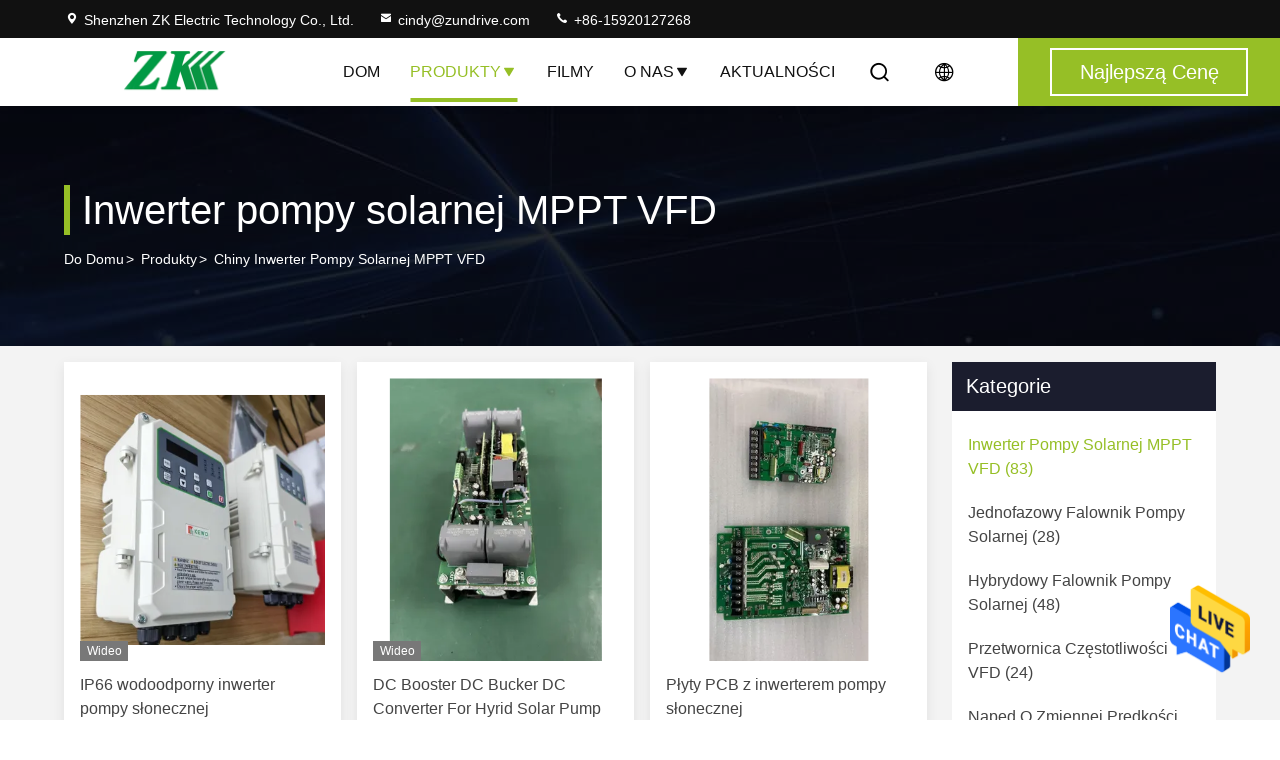

--- FILE ---
content_type: text/html
request_url: https://polish.vfd-inverters.com/supplier-455325-mppt-vfd-solar-pump-inverter
body_size: 23953
content:

<!DOCTYPE html>
<html lang="pl">
<head>
	<meta charset="utf-8">
	<meta http-equiv="X-UA-Compatible" content="IE=edge">
	<meta name="viewport" content="width=device-width, initial-scale=1.0, maximum-scale=5.1">
    <title>Inwerter pompy solarnej MPPT VFD fabryka,  Inwerter pompy solarnej MPPT VFD produkty from China</title>
    <meta name="keywords" content="Chiny Inwerter pompy solarnej MPPT VFD, Inwerter pompy solarnej MPPT VFD fabryka, kupować Inwerter pompy solarnej MPPT VFD, dobra jakość Inwerter pompy solarnej MPPT VFD" />
    <meta name="description" content="Kup tanio Inwerter pompy solarnej MPPT VFD od Inwerter pompy solarnej MPPT VFD fabryka, Zapewniamy dobrą jakość Inwerter pompy solarnej MPPT VFD from China." />
     <link rel='preload'
					  href=/photo/vfd-inverters/sitetpl/style/commonV2.css?ver=1718361224 as='style'><link type='text/css' rel='stylesheet'
					  href=/photo/vfd-inverters/sitetpl/style/commonV2.css?ver=1718361224 media='all'><meta property="og:title" content="Inwerter pompy solarnej MPPT VFD fabryka,  Inwerter pompy solarnej MPPT VFD produkty from China" />
<meta property="og:description" content="Kup tanio Inwerter pompy solarnej MPPT VFD od Inwerter pompy solarnej MPPT VFD fabryka, Zapewniamy dobrą jakość Inwerter pompy solarnej MPPT VFD from China." />
<meta property="og:type" content="product" />
<meta property="og:availability" content="instock" />
<meta property="og:site_name" content="Shenzhen ZK Electric Technology Co., Ltd." />
<meta property="og:url" content="https://polish.vfd-inverters.com/supplier-455325-mppt-vfd-solar-pump-inverter" />
<meta property="og:image" content="https://polish.vfd-inverters.com/photo/pt206421494-ip66_waterproof_solar_pump_inverter.jpg" />
<link rel="canonical" href="https://polish.vfd-inverters.com/supplier-455325-mppt-vfd-solar-pump-inverter" />
<style type="text/css">
/*<![CDATA[*/
.consent__cookie {position: fixed;top: 0;left: 0;width: 100%;height: 0%;z-index: 100000;}.consent__cookie_bg {position: fixed;top: 0;left: 0;width: 100%;height: 100%;background: #000;opacity: .6;display: none }.consent__cookie_rel {position: fixed;bottom:0;left: 0;width: 100%;background: #fff;display: -webkit-box;display: -ms-flexbox;display: flex;flex-wrap: wrap;padding: 24px 80px;-webkit-box-sizing: border-box;box-sizing: border-box;-webkit-box-pack: justify;-ms-flex-pack: justify;justify-content: space-between;-webkit-transition: all ease-in-out .3s;transition: all ease-in-out .3s }.consent__close {position: absolute;top: 20px;right: 20px;cursor: pointer }.consent__close svg {fill: #777 }.consent__close:hover svg {fill: #000 }.consent__cookie_box {flex: 1;word-break: break-word;}.consent__warm {color: #777;font-size: 16px;margin-bottom: 12px;line-height: 19px }.consent__title {color: #333;font-size: 20px;font-weight: 600;margin-bottom: 12px;line-height: 23px }.consent__itxt {color: #333;font-size: 14px;margin-bottom: 12px;display: -webkit-box;display: -ms-flexbox;display: flex;-webkit-box-align: center;-ms-flex-align: center;align-items: center }.consent__itxt i {display: -webkit-inline-box;display: -ms-inline-flexbox;display: inline-flex;width: 28px;height: 28px;border-radius: 50%;background: #e0f9e9;margin-right: 8px;-webkit-box-align: center;-ms-flex-align: center;align-items: center;-webkit-box-pack: center;-ms-flex-pack: center;justify-content: center }.consent__itxt svg {fill: #3ca860 }.consent__txt {color: #a6a6a6;font-size: 14px;margin-bottom: 8px;line-height: 17px }.consent__btns {display: -webkit-box;display: -ms-flexbox;display: flex;-webkit-box-orient: vertical;-webkit-box-direction: normal;-ms-flex-direction: column;flex-direction: column;-webkit-box-pack: center;-ms-flex-pack: center;justify-content: center;flex-shrink: 0;}.consent__btn {width: 280px;height: 40px;line-height: 40px;text-align: center;background: #3ca860;color: #fff;border-radius: 4px;margin: 8px 0;-webkit-box-sizing: border-box;box-sizing: border-box;cursor: pointer;font-size:14px}.consent__btn:hover {background: #00823b }.consent__btn.empty {color: #3ca860;border: 1px solid #3ca860;background: #fff }.consent__btn.empty:hover {background: #3ca860;color: #fff }.open .consent__cookie_bg {display: block }.open .consent__cookie_rel {bottom: 0 }@media (max-width: 760px) {.consent__btns {width: 100%;align-items: center;}.consent__cookie_rel {padding: 20px 24px }}.consent__cookie.open {display: block;}.consent__cookie {display: none;}
/*]]>*/
</style>
<script type="text/javascript">
/*<![CDATA[*/
window.isvideotpl = 0;window.detailurl = '';
var isShowGuide=0;showGuideColor=0;var company_type = 26;var webim_domain = '';

var colorUrl = '';
var aisearch = 0;
var selfUrl = '';
window.playerReportUrl='/vod/view_count/report';
var query_string = ["Products","Show",455325];
var g_tp = '';
var customtplcolor = 99714;
window.predomainsub = "";
/*]]>*/
</script>
</head>
<body>
<img src="/logo.gif" style="display:none" alt="logo"/>
    <div id="floatAd" style="z-index: 110000;position:absolute;right:30px;bottom:60px;height:79px;display: block;">
                                <a href="/webim/webim_tab.html" rel="nofollow" data-uid="0" onclick= 'setwebimCookie(0,0,26);' target="_blank">
            <img style="width: 80px;cursor: pointer;" alt='Wyślij wiadomość' src="/images/floatimage_chat.gif"/>
        </a>
                                </div>
<a style="display: none!important;" title="Shenzhen ZK Electric Technology Co., Ltd." class="float-inquiry" href="/contactnow.html" onclick='setinquiryCookie("{\"showproduct\":0,\"pid\":0,\"name\":\"\",\"source_url\":\"\",\"picurl\":\"\",\"propertyDetail\":[],\"username\":\"Mrs. Huang\",\"viewTime\":\"Ostatnie logowanie : 6 godzin 39 minuty temu\",\"subject\":\"Prosz\\u0119 poda\\u0107 nam\",\"countrycode\":\"\"}");'></a>
<!-- Event snippet for vfd-inverters.com-独立站转化 conversion page
In your html page, add the snippet and call gtag_report_conversion when someone clicks on the chosen link or button. -->
<script>
function gtag_report_conversion(url) {
  var callback = function () {
    if (typeof(url) != 'undefined') {
      window.location = url;
    }
  };
  gtag('event', 'conversion', {
      'send_to': 'AW-299259932/QLPsCJ7J1_QCEJyw2Y4B',
      'transaction_id': '',
      'event_callback': callback
  });
  return false;
}
</script><script>
var originProductInfo = '';
var originProductInfo = {"showproduct":1,"pid":"53092735","name":"Rozwi\u0105zania system\u00f3w wodoci\u0105gowych Inwerter","source_url":"\/quality-53092735-water-system-solutions-inverter","picurl":"\/photo\/pd205077128-water_system_solutions_inverter.jpg","propertyDetail":[["Napi\u0119cie wyj\u015bciowe","AC220V"],["Cz\u0119stotliwo\u015b\u0107 wyj\u015bcia","50 Hz\/60 Hz"],["napi\u0119cie wej\u015bciowe","3 faza 380 V ~ 480 V."],["Rodzaj","Falowniki DC\/AC, AC\/DC"]],"company_name":null,"picurl_c":"\/photo\/pc205077128-water_system_solutions_inverter.jpg","price":"depends","username":"cindy","viewTime":"Ostatnie logowanie : 2 godzin 39 minuty temu","subject":"Jaki jest czas dostawy na Rozwi\u0105zania system\u00f3w wodoci\u0105gowych Inwerter","countrycode":""};
var save_url = "/contactsave.html";
var update_url = "/updateinquiry.html";
var productInfo = {};
var defaulProductInfo = {};
var myDate = new Date();
var curDate = myDate.getFullYear()+'-'+(parseInt(myDate.getMonth())+1)+'-'+myDate.getDate();
var message = '';
var default_pop = 1;
var leaveMessageDialog = document.getElementsByClassName('leave-message-dialog')[0]; // 获取弹层
var _$$ = function (dom) {
    return document.querySelectorAll(dom);
};
resInfo = originProductInfo;
resInfo['name'] = resInfo['name'] || '';
defaulProductInfo.pid = resInfo['pid'];
defaulProductInfo.productName = resInfo['name'] ?? '';
defaulProductInfo.productInfo = resInfo['propertyDetail'];
defaulProductInfo.productImg = resInfo['picurl_c'];
defaulProductInfo.subject = resInfo['subject'] ?? '';
defaulProductInfo.productImgAlt = resInfo['name'] ?? '';
var inquirypopup_tmp = 1;
var message = 'Drogi,'+'\r\n'+"Jestem zainteresowany"+' '+trim(resInfo['name'])+", czy możesz przesłać mi więcej szczegółów, takich jak typ, rozmiar, MOQ, materiał itp."+'\r\n'+"Dzięki!"+'\r\n'+"Czekam na Twoją odpowiedź.";
var message_1 = 'Drogi,'+'\r\n'+"Jestem zainteresowany"+' '+trim(resInfo['name'])+", czy możesz przesłać mi więcej szczegółów, takich jak typ, rozmiar, MOQ, materiał itp."+'\r\n'+"Dzięki!"+'\r\n'+"Czekam na Twoją odpowiedź.";
var message_2 = 'Cześć,'+'\r\n'+"Szukam"+' '+trim(resInfo['name'])+", proszę o przesłanie ceny, specyfikacji i zdjęcia."+'\r\n'+"Twoja szybka odpowiedź będzie bardzo mile widziana."+'\r\n'+"Zapraszam do kontaktu w celu uzyskania dalszych informacji."+'\r\n'+"Wielkie dzięki.";
var message_3 = 'Cześć,'+'\r\n'+trim(resInfo['name'])+' '+"spełnia moje oczekiwania."+'\r\n'+"Proszę podać najlepszą cenę i inne informacje o produkcie."+'\r\n'+"Zapraszam do kontaktu mailowego."+'\r\n'+"Wielkie dzięki.";

var message_4 = 'Drogi,'+'\r\n'+"Jaka jest cena FOB na Twoim"+' '+trim(resInfo['name'])+'?'+'\r\n'+"Jaka jest nazwa najbliższego portu?"+'\r\n'+"Proszę o odpowiedź jak najszybciej, byłoby lepiej, gdybyśmy udzielili dalszych informacji."+'\r\n'+"Pozdrowienia!";
var message_5 = 'Cześć,'+'\r\n'+"Jestem bardzo zainteresowany twoją"+' '+trim(resInfo['name'])+'.'+'\r\n'+"Proszę o przesłanie mi szczegółów produktu."+'\r\n'+"Czekam na Twoją szybką odpowiedź."+'\r\n'+"Zapraszam do kontaktu mailowego."+'\r\n'+"Pozdrowienia!";

var message_6 = 'Drogi,'+'\r\n'+"Podaj nam informacje o swoim"+' '+trim(resInfo['name'])+", takie jak rodzaj, rozmiar, materiał i oczywiście najlepsza cena."+'\r\n'+"Czekam na Twoją szybką odpowiedź."+'\r\n'+"Dziękuję Ci!";
var message_7 = 'Drogi,'+'\r\n'+"Czy możesz dostarczyć"+' '+trim(resInfo['name'])+" dla nas?"+'\r\n'+"Najpierw potrzebujemy cennika i niektórych szczegółów produktu."+'\r\n'+"Mam nadzieję, że otrzymam odpowiedź jak najszybciej i czekam na współpracę."+'\r\n'+"Dziękuję Ci bardzo.";
var message_8 = 'cześć,'+'\r\n'+"Szukam"+' '+trim(resInfo['name'])+", proszę o bardziej szczegółowe informacje o produkcie."+'\r\n'+"Czekam na odpowiedź."+'\r\n'+"Dziękuję Ci!";
var message_9 = 'Cześć,'+'\r\n'+"Twój"+' '+trim(resInfo['name'])+" bardzo dobrze spełnia moje wymagania."+'\r\n'+"Proszę o przesłanie ceny, specyfikacji i podobnego modelu będzie OK."+'\r\n'+"Zapraszam do rozmowy ze mną."+'\r\n'+"Dzięki!";
var message_10 = 'Drogi,'+'\r\n'+"Chcę dowiedzieć się więcej o szczegółach i wycenie"+' '+trim(resInfo['name'])+'.'+'\r\n'+"Nie wahaj się ze mną skontaktować."+'\r\n'+"Pozdrowienia!";

var r = getRandom(1,10);

defaulProductInfo.message = eval("message_"+r);
    defaulProductInfo.message = eval("message_"+r);
        var mytAjax = {

    post: function(url, data, fn) {
        var xhr = new XMLHttpRequest();
        xhr.open("POST", url, true);
        xhr.setRequestHeader("Content-Type", "application/x-www-form-urlencoded;charset=UTF-8");
        xhr.setRequestHeader("X-Requested-With", "XMLHttpRequest");
        xhr.setRequestHeader('Content-Type','text/plain;charset=UTF-8');
        xhr.onreadystatechange = function() {
            if(xhr.readyState == 4 && (xhr.status == 200 || xhr.status == 304)) {
                fn.call(this, xhr.responseText);
            }
        };
        xhr.send(data);
    },

    postform: function(url, data, fn) {
        var xhr = new XMLHttpRequest();
        xhr.open("POST", url, true);
        xhr.setRequestHeader("X-Requested-With", "XMLHttpRequest");
        xhr.onreadystatechange = function() {
            if(xhr.readyState == 4 && (xhr.status == 200 || xhr.status == 304)) {
                fn.call(this, xhr.responseText);
            }
        };
        xhr.send(data);
    }
};
/*window.onload = function(){
    leaveMessageDialog = document.getElementsByClassName('leave-message-dialog')[0];
    if (window.localStorage.recordDialogStatus=='undefined' || (window.localStorage.recordDialogStatus!='undefined' && window.localStorage.recordDialogStatus != curDate)) {
        setTimeout(function(){
            if(parseInt(inquirypopup_tmp%10) == 1){
                creatDialog(defaulProductInfo, 1);
            }
        }, 6000);
    }
};*/
function trim(str)
{
    str = str.replace(/(^\s*)/g,"");
    return str.replace(/(\s*$)/g,"");
};
function getRandom(m,n){
    var num = Math.floor(Math.random()*(m - n) + n);
    return num;
};
function strBtn(param) {

    var starattextarea = document.getElementById("textareamessage").value.length;
    var email = document.getElementById("startEmail").value;

    var default_tip = document.querySelectorAll(".watermark_container").length;
    if (20 < starattextarea && starattextarea < 3000) {
        if(default_tip>0){
            document.getElementById("textareamessage1").parentNode.parentNode.nextElementSibling.style.display = "none";
        }else{
            document.getElementById("textareamessage1").parentNode.nextElementSibling.style.display = "none";
        }

    } else {
        if(default_tip>0){
            document.getElementById("textareamessage1").parentNode.parentNode.nextElementSibling.style.display = "block";
        }else{
            document.getElementById("textareamessage1").parentNode.nextElementSibling.style.display = "block";
        }

        return;
    }

    // var re = /^([a-zA-Z0-9_-])+@([a-zA-Z0-9_-])+\.([a-zA-Z0-9_-])+/i;/*邮箱不区分大小写*/
    var re = /^[a-zA-Z0-9][\w-]*(\.?[\w-]+)*@[a-zA-Z0-9-]+(\.[a-zA-Z0-9]+)+$/i;
    if (!re.test(email)) {
        document.getElementById("startEmail").nextElementSibling.style.display = "block";
        return;
    } else {
        document.getElementById("startEmail").nextElementSibling.style.display = "none";
    }

    var subject = document.getElementById("pop_subject").value;
    var pid = document.getElementById("pop_pid").value;
    var message = document.getElementById("textareamessage").value;
    var sender_email = document.getElementById("startEmail").value;
    var tel = '';
    if (document.getElementById("tel0") != undefined && document.getElementById("tel0") != '')
        tel = document.getElementById("tel0").value;
    var form_serialize = '&tel='+tel;

    form_serialize = form_serialize.replace(/\+/g, "%2B");
    mytAjax.post(save_url,"pid="+pid+"&subject="+subject+"&email="+sender_email+"&message="+(message)+form_serialize,function(res){
        var mes = JSON.parse(res);
        if(mes.status == 200){
            var iid = mes.iid;
            document.getElementById("pop_iid").value = iid;
            document.getElementById("pop_uuid").value = mes.uuid;

            if(typeof gtag_report_conversion === "function"){
                gtag_report_conversion();//执行统计js代码
            }
            if(typeof fbq === "function"){
                fbq('track','Purchase');//执行统计js代码
            }
        }
    });
    for (var index = 0; index < document.querySelectorAll(".dialog-content-pql").length; index++) {
        document.querySelectorAll(".dialog-content-pql")[index].style.display = "none";
    };
    $('#idphonepql').val(tel);
    document.getElementById("dialog-content-pql-id").style.display = "block";
    ;
};
function twoBtnOk(param) {

    var selectgender = document.getElementById("Mr").innerHTML;
    var iid = document.getElementById("pop_iid").value;
    var sendername = document.getElementById("idnamepql").value;
    var senderphone = document.getElementById("idphonepql").value;
    var sendercname = document.getElementById("idcompanypql").value;
    var uuid = document.getElementById("pop_uuid").value;
    var gender = 2;
    if(selectgender == 'Mr.') gender = 0;
    if(selectgender == 'Mrs.') gender = 1;
    var pid = document.getElementById("pop_pid").value;
    var form_serialize = '';

        form_serialize = form_serialize.replace(/\+/g, "%2B");

    mytAjax.post(update_url,"iid="+iid+"&gender="+gender+"&uuid="+uuid+"&name="+(sendername)+"&tel="+(senderphone)+"&company="+(sendercname)+form_serialize,function(res){});

    for (var index = 0; index < document.querySelectorAll(".dialog-content-pql").length; index++) {
        document.querySelectorAll(".dialog-content-pql")[index].style.display = "none";
    };
    document.getElementById("dialog-content-pql-ok").style.display = "block";

};
function toCheckMust(name) {
    $('#'+name+'error').hide();
}
function handClidk(param) {
    var starattextarea = document.getElementById("textareamessage1").value.length;
    var email = document.getElementById("startEmail1").value;
    var default_tip = document.querySelectorAll(".watermark_container").length;
    if (20 < starattextarea && starattextarea < 3000) {
        if(default_tip>0){
            document.getElementById("textareamessage1").parentNode.parentNode.nextElementSibling.style.display = "none";
        }else{
            document.getElementById("textareamessage1").parentNode.nextElementSibling.style.display = "none";
        }

    } else {
        if(default_tip>0){
            document.getElementById("textareamessage1").parentNode.parentNode.nextElementSibling.style.display = "block";
        }else{
            document.getElementById("textareamessage1").parentNode.nextElementSibling.style.display = "block";
        }

        return;
    }

    // var re = /^([a-zA-Z0-9_-])+@([a-zA-Z0-9_-])+\.([a-zA-Z0-9_-])+/i;
    var re = /^[a-zA-Z0-9][\w-]*(\.?[\w-]+)*@[a-zA-Z0-9-]+(\.[a-zA-Z0-9]+)+$/i;
    if (!re.test(email)) {
        document.getElementById("startEmail1").nextElementSibling.style.display = "block";
        return;
    } else {
        document.getElementById("startEmail1").nextElementSibling.style.display = "none";
    }

    var subject = document.getElementById("pop_subject").value;
    var pid = document.getElementById("pop_pid").value;
    var message = document.getElementById("textareamessage1").value;
    var sender_email = document.getElementById("startEmail1").value;
    var form_serialize = tel = '';
    if (document.getElementById("tel1") != undefined && document.getElementById("tel1") != '')
        tel = document.getElementById("tel1").value;
        mytAjax.post(save_url,"email="+sender_email+"&tel="+tel+"&pid="+pid+"&message="+message+"&subject="+subject+form_serialize,function(res){

        var mes = JSON.parse(res);
        if(mes.status == 200){
            var iid = mes.iid;
            document.getElementById("pop_iid").value = iid;
            document.getElementById("pop_uuid").value = mes.uuid;
            if(typeof gtag_report_conversion === "function"){
                gtag_report_conversion();//执行统计js代码
            }
        }

    });
    for (var index = 0; index < document.querySelectorAll(".dialog-content-pql").length; index++) {
        document.querySelectorAll(".dialog-content-pql")[index].style.display = "none";
    };
    $('#idphonepql').val(tel);
    document.getElementById("dialog-content-pql-id").style.display = "block";

};
window.addEventListener('load', function () {
    $('.checkbox-wrap label').each(function(){
        if($(this).find('input').prop('checked')){
            $(this).addClass('on')
        }else {
            $(this).removeClass('on')
        }
    })
    $(document).on('click', '.checkbox-wrap label' , function(ev){
        if (ev.target.tagName.toUpperCase() != 'INPUT') {
            $(this).toggleClass('on')
        }
    })
})

function hand_video(pdata) {
    data = JSON.parse(pdata);
    productInfo.productName = data.productName;
    productInfo.productInfo = data.productInfo;
    productInfo.productImg = data.productImg;
    productInfo.subject = data.subject;

    var message = 'Drogi,'+'\r\n'+"Jestem zainteresowany"+' '+trim(data.productName)+", czy mógłbyś przesłać mi więcej informacji, takich jak rodzaj, rozmiar, ilość, materiał itp."+'\r\n'+"Dzięki!"+'\r\n'+"Czekam na Twoją odpowiedź.";

    var message = 'Drogi,'+'\r\n'+"Jestem zainteresowany"+' '+trim(data.productName)+", czy możesz przesłać mi więcej szczegółów, takich jak typ, rozmiar, MOQ, materiał itp."+'\r\n'+"Dzięki!"+'\r\n'+"Czekam na Twoją odpowiedź.";
    var message_1 = 'Drogi,'+'\r\n'+"Jestem zainteresowany"+' '+trim(data.productName)+", czy możesz przesłać mi więcej szczegółów, takich jak typ, rozmiar, MOQ, materiał itp."+'\r\n'+"Dzięki!"+'\r\n'+"Czekam na Twoją odpowiedź.";
    var message_2 = 'Cześć,'+'\r\n'+"Szukam"+' '+trim(data.productName)+", proszę o przesłanie ceny, specyfikacji i zdjęcia."+'\r\n'+"Twoja szybka odpowiedź będzie bardzo mile widziana."+'\r\n'+"Zapraszam do kontaktu w celu uzyskania dalszych informacji."+'\r\n'+"Wielkie dzięki.";
    var message_3 = 'Cześć,'+'\r\n'+trim(data.productName)+' '+"spełnia moje oczekiwania."+'\r\n'+"Proszę podać najlepszą cenę i inne informacje o produkcie."+'\r\n'+"Zapraszam do kontaktu mailowego."+'\r\n'+"Wielkie dzięki.";

    var message_4 = 'Drogi,'+'\r\n'+"Jaka jest cena FOB na Twoim"+' '+trim(data.productName)+'?'+'\r\n'+"Jaka jest nazwa najbliższego portu?"+'\r\n'+"Proszę o odpowiedź jak najszybciej, byłoby lepiej, gdybyśmy udzielili dalszych informacji."+'\r\n'+"Pozdrowienia!";
    var message_5 = 'Cześć,'+'\r\n'+"Jestem bardzo zainteresowany twoją"+' '+trim(data.productName)+'.'+'\r\n'+"Proszę o przesłanie mi szczegółów produktu."+'\r\n'+"Czekam na Twoją szybką odpowiedź."+'\r\n'+"Zapraszam do kontaktu mailowego."+'\r\n'+"Pozdrowienia!";

    var message_6 = 'Drogi,'+'\r\n'+"Podaj nam informacje o swoim"+' '+trim(data.productName)+", takie jak rodzaj, rozmiar, materiał i oczywiście najlepsza cena."+'\r\n'+"Czekam na Twoją szybką odpowiedź."+'\r\n'+"Dziękuję Ci!";
    var message_7 = 'Drogi,'+'\r\n'+"Czy możesz dostarczyć"+' '+trim(data.productName)+" dla nas?"+'\r\n'+"Najpierw potrzebujemy cennika i niektórych szczegółów produktu."+'\r\n'+"Mam nadzieję, że otrzymam odpowiedź jak najszybciej i czekam na współpracę."+'\r\n'+"Dziękuję Ci bardzo.";
    var message_8 = 'cześć,'+'\r\n'+"Szukam"+' '+trim(data.productName)+", proszę o bardziej szczegółowe informacje o produkcie."+'\r\n'+"Czekam na odpowiedź."+'\r\n'+"Dziękuję Ci!";
    var message_9 = 'Cześć,'+'\r\n'+"Twój"+' '+trim(data.productName)+" bardzo dobrze spełnia moje wymagania."+'\r\n'+"Proszę o przesłanie ceny, specyfikacji i podobnego modelu będzie OK."+'\r\n'+"Zapraszam do rozmowy ze mną."+'\r\n'+"Dzięki!";
    var message_10 = 'Drogi,'+'\r\n'+"Chcę dowiedzieć się więcej o szczegółach i wycenie"+' '+trim(data.productName)+'.'+'\r\n'+"Nie wahaj się ze mną skontaktować."+'\r\n'+"Pozdrowienia!";

    var r = getRandom(1,10);

    productInfo.message = eval("message_"+r);
            if(parseInt(inquirypopup_tmp/10) == 1){
        productInfo.message = "";
    }
    productInfo.pid = data.pid;
    creatDialog(productInfo, 2);
};

function handDialog(pdata) {
    data = JSON.parse(pdata);
    productInfo.productName = data.productName;
    productInfo.productInfo = data.productInfo;
    productInfo.productImg = data.productImg;
    productInfo.subject = data.subject;

    var message = 'Drogi,'+'\r\n'+"Jestem zainteresowany"+' '+trim(data.productName)+", czy mógłbyś przesłać mi więcej informacji, takich jak rodzaj, rozmiar, ilość, materiał itp."+'\r\n'+"Dzięki!"+'\r\n'+"Czekam na Twoją odpowiedź.";

    var message = 'Drogi,'+'\r\n'+"Jestem zainteresowany"+' '+trim(data.productName)+", czy możesz przesłać mi więcej szczegółów, takich jak typ, rozmiar, MOQ, materiał itp."+'\r\n'+"Dzięki!"+'\r\n'+"Czekam na Twoją odpowiedź.";
    var message_1 = 'Drogi,'+'\r\n'+"Jestem zainteresowany"+' '+trim(data.productName)+", czy możesz przesłać mi więcej szczegółów, takich jak typ, rozmiar, MOQ, materiał itp."+'\r\n'+"Dzięki!"+'\r\n'+"Czekam na Twoją odpowiedź.";
    var message_2 = 'Cześć,'+'\r\n'+"Szukam"+' '+trim(data.productName)+", proszę o przesłanie ceny, specyfikacji i zdjęcia."+'\r\n'+"Twoja szybka odpowiedź będzie bardzo mile widziana."+'\r\n'+"Zapraszam do kontaktu w celu uzyskania dalszych informacji."+'\r\n'+"Wielkie dzięki.";
    var message_3 = 'Cześć,'+'\r\n'+trim(data.productName)+' '+"spełnia moje oczekiwania."+'\r\n'+"Proszę podać najlepszą cenę i inne informacje o produkcie."+'\r\n'+"Zapraszam do kontaktu mailowego."+'\r\n'+"Wielkie dzięki.";

    var message_4 = 'Drogi,'+'\r\n'+"Jaka jest cena FOB na Twoim"+' '+trim(data.productName)+'?'+'\r\n'+"Jaka jest nazwa najbliższego portu?"+'\r\n'+"Proszę o odpowiedź jak najszybciej, byłoby lepiej, gdybyśmy udzielili dalszych informacji."+'\r\n'+"Pozdrowienia!";
    var message_5 = 'Cześć,'+'\r\n'+"Jestem bardzo zainteresowany twoją"+' '+trim(data.productName)+'.'+'\r\n'+"Proszę o przesłanie mi szczegółów produktu."+'\r\n'+"Czekam na Twoją szybką odpowiedź."+'\r\n'+"Zapraszam do kontaktu mailowego."+'\r\n'+"Pozdrowienia!";

    var message_6 = 'Drogi,'+'\r\n'+"Podaj nam informacje o swoim"+' '+trim(data.productName)+", takie jak rodzaj, rozmiar, materiał i oczywiście najlepsza cena."+'\r\n'+"Czekam na Twoją szybką odpowiedź."+'\r\n'+"Dziękuję Ci!";
    var message_7 = 'Drogi,'+'\r\n'+"Czy możesz dostarczyć"+' '+trim(data.productName)+" dla nas?"+'\r\n'+"Najpierw potrzebujemy cennika i niektórych szczegółów produktu."+'\r\n'+"Mam nadzieję, że otrzymam odpowiedź jak najszybciej i czekam na współpracę."+'\r\n'+"Dziękuję Ci bardzo.";
    var message_8 = 'cześć,'+'\r\n'+"Szukam"+' '+trim(data.productName)+", proszę o bardziej szczegółowe informacje o produkcie."+'\r\n'+"Czekam na odpowiedź."+'\r\n'+"Dziękuję Ci!";
    var message_9 = 'Cześć,'+'\r\n'+"Twój"+' '+trim(data.productName)+" bardzo dobrze spełnia moje wymagania."+'\r\n'+"Proszę o przesłanie ceny, specyfikacji i podobnego modelu będzie OK."+'\r\n'+"Zapraszam do rozmowy ze mną."+'\r\n'+"Dzięki!";
    var message_10 = 'Drogi,'+'\r\n'+"Chcę dowiedzieć się więcej o szczegółach i wycenie"+' '+trim(data.productName)+'.'+'\r\n'+"Nie wahaj się ze mną skontaktować."+'\r\n'+"Pozdrowienia!";

    var r = getRandom(1,10);
    productInfo.message = eval("message_"+r);
            if(parseInt(inquirypopup_tmp/10) == 1){
        productInfo.message = "";
    }
    productInfo.pid = data.pid;
    creatDialog(productInfo, 2);
};

function closepql(param) {

    leaveMessageDialog.style.display = 'none';
};

function closepql2(param) {

    for (var index = 0; index < document.querySelectorAll(".dialog-content-pql").length; index++) {
        document.querySelectorAll(".dialog-content-pql")[index].style.display = "none";
    };
    document.getElementById("dialog-content-pql-ok").style.display = "block";
};

function decodeHtmlEntities(str) {
    var tempElement = document.createElement('div');
    tempElement.innerHTML = str;
    return tempElement.textContent || tempElement.innerText || '';
}

function initProduct(productInfo,type){

    productInfo.productName = decodeHtmlEntities(productInfo.productName);
    productInfo.message = decodeHtmlEntities(productInfo.message);

    leaveMessageDialog = document.getElementsByClassName('leave-message-dialog')[0];
    leaveMessageDialog.style.display = "block";
    if(type == 3){
        var popinquiryemail = document.getElementById("popinquiryemail").value;
        _$$("#startEmail1")[0].value = popinquiryemail;
    }else{
        _$$("#startEmail1")[0].value = "";
    }
    _$$("#startEmail")[0].value = "";
    _$$("#idnamepql")[0].value = "";
    _$$("#idphonepql")[0].value = "";
    _$$("#idcompanypql")[0].value = "";

    _$$("#pop_pid")[0].value = productInfo.pid;
    _$$("#pop_subject")[0].value = productInfo.subject;
    
    if(parseInt(inquirypopup_tmp/10) == 1){
        productInfo.message = "";
    }

    _$$("#textareamessage1")[0].value = productInfo.message;
    _$$("#textareamessage")[0].value = productInfo.message;

    _$$("#dialog-content-pql-id .titlep")[0].innerHTML = productInfo.productName;
    _$$("#dialog-content-pql-id img")[0].setAttribute("src", productInfo.productImg);
    _$$("#dialog-content-pql-id img")[0].setAttribute("alt", productInfo.productImgAlt);

    _$$("#dialog-content-pql-id-hand img")[0].setAttribute("src", productInfo.productImg);
    _$$("#dialog-content-pql-id-hand img")[0].setAttribute("alt", productInfo.productImgAlt);
    _$$("#dialog-content-pql-id-hand .titlep")[0].innerHTML = productInfo.productName;

    if (productInfo.productInfo.length > 0) {
        var ul2, ul;
        ul = document.createElement("ul");
        for (var index = 0; index < productInfo.productInfo.length; index++) {
            var el = productInfo.productInfo[index];
            var li = document.createElement("li");
            var span1 = document.createElement("span");
            span1.innerHTML = el[0] + ":";
            var span2 = document.createElement("span");
            span2.innerHTML = el[1];
            li.appendChild(span1);
            li.appendChild(span2);
            ul.appendChild(li);

        }
        ul2 = ul.cloneNode(true);
        if (type === 1) {
            _$$("#dialog-content-pql-id .left")[0].replaceChild(ul, _$$("#dialog-content-pql-id .left ul")[0]);
        } else {
            _$$("#dialog-content-pql-id-hand .left")[0].replaceChild(ul2, _$$("#dialog-content-pql-id-hand .left ul")[0]);
            _$$("#dialog-content-pql-id .left")[0].replaceChild(ul, _$$("#dialog-content-pql-id .left ul")[0]);
        }
    };
    for (var index = 0; index < _$$("#dialog-content-pql-id .right ul li").length; index++) {
        _$$("#dialog-content-pql-id .right ul li")[index].addEventListener("click", function (params) {
            _$$("#dialog-content-pql-id .right #Mr")[0].innerHTML = this.innerHTML
        }, false)

    };

};
function closeInquiryCreateDialog() {
    document.getElementById("xuanpan_dialog_box_pql").style.display = "none";
};
function showInquiryCreateDialog() {
    document.getElementById("xuanpan_dialog_box_pql").style.display = "block";
};
function submitPopInquiry(){
    var message = document.getElementById("inquiry_message").value;
    var email = document.getElementById("inquiry_email").value;
    var subject = defaulProductInfo.subject;
    var pid = defaulProductInfo.pid;
    if (email === undefined) {
        showInquiryCreateDialog();
        document.getElementById("inquiry_email").style.border = "1px solid red";
        return false;
    };
    if (message === undefined) {
        showInquiryCreateDialog();
        document.getElementById("inquiry_message").style.border = "1px solid red";
        return false;
    };
    if (email.search(/^\w+((-\w+)|(\.\w+))*\@[A-Za-z0-9]+((\.|-)[A-Za-z0-9]+)*\.[A-Za-z0-9]+$/) == -1) {
        document.getElementById("inquiry_email").style.border= "1px solid red";
        showInquiryCreateDialog();
        return false;
    } else {
        document.getElementById("inquiry_email").style.border= "";
    };
    if (message.length < 20 || message.length >3000) {
        showInquiryCreateDialog();
        document.getElementById("inquiry_message").style.border = "1px solid red";
        return false;
    } else {
        document.getElementById("inquiry_message").style.border = "";
    };
    var tel = '';
    if (document.getElementById("tel") != undefined && document.getElementById("tel") != '')
        tel = document.getElementById("tel").value;

    mytAjax.post(save_url,"pid="+pid+"&subject="+subject+"&email="+email+"&message="+(message)+'&tel='+tel,function(res){
        var mes = JSON.parse(res);
        if(mes.status == 200){
            var iid = mes.iid;
            document.getElementById("pop_iid").value = iid;
            document.getElementById("pop_uuid").value = mes.uuid;

        }
    });
    initProduct(defaulProductInfo);
    for (var index = 0; index < document.querySelectorAll(".dialog-content-pql").length; index++) {
        document.querySelectorAll(".dialog-content-pql")[index].style.display = "none";
    };
    $('#idphonepql').val(tel);
    document.getElementById("dialog-content-pql-id").style.display = "block";

};

//带附件上传
function submitPopInquiryfile(email_id,message_id,check_sort,name_id,phone_id,company_id,attachments){

    if(typeof(check_sort) == 'undefined'){
        check_sort = 0;
    }
    var message = document.getElementById(message_id).value;
    var email = document.getElementById(email_id).value;
    var attachments = document.getElementById(attachments).value;
    if(typeof(name_id) !== 'undefined' && name_id != ""){
        var name  = document.getElementById(name_id).value;
    }
    if(typeof(phone_id) !== 'undefined' && phone_id != ""){
        var phone = document.getElementById(phone_id).value;
    }
    if(typeof(company_id) !== 'undefined' && company_id != ""){
        var company = document.getElementById(company_id).value;
    }
    var subject = defaulProductInfo.subject;
    var pid = defaulProductInfo.pid;

    if(check_sort == 0){
        if (email === undefined) {
            showInquiryCreateDialog();
            document.getElementById(email_id).style.border = "1px solid red";
            return false;
        };
        if (message === undefined) {
            showInquiryCreateDialog();
            document.getElementById(message_id).style.border = "1px solid red";
            return false;
        };

        if (email.search(/^\w+((-\w+)|(\.\w+))*\@[A-Za-z0-9]+((\.|-)[A-Za-z0-9]+)*\.[A-Za-z0-9]+$/) == -1) {
            document.getElementById(email_id).style.border= "1px solid red";
            showInquiryCreateDialog();
            return false;
        } else {
            document.getElementById(email_id).style.border= "";
        };
        if (message.length < 20 || message.length >3000) {
            showInquiryCreateDialog();
            document.getElementById(message_id).style.border = "1px solid red";
            return false;
        } else {
            document.getElementById(message_id).style.border = "";
        };
    }else{

        if (message === undefined) {
            showInquiryCreateDialog();
            document.getElementById(message_id).style.border = "1px solid red";
            return false;
        };

        if (email === undefined) {
            showInquiryCreateDialog();
            document.getElementById(email_id).style.border = "1px solid red";
            return false;
        };

        if (message.length < 20 || message.length >3000) {
            showInquiryCreateDialog();
            document.getElementById(message_id).style.border = "1px solid red";
            return false;
        } else {
            document.getElementById(message_id).style.border = "";
        };

        if (email.search(/^\w+((-\w+)|(\.\w+))*\@[A-Za-z0-9]+((\.|-)[A-Za-z0-9]+)*\.[A-Za-z0-9]+$/) == -1) {
            document.getElementById(email_id).style.border= "1px solid red";
            showInquiryCreateDialog();
            return false;
        } else {
            document.getElementById(email_id).style.border= "";
        };

    };

    mytAjax.post(save_url,"pid="+pid+"&subject="+subject+"&email="+email+"&message="+message+"&company="+company+"&attachments="+attachments,function(res){
        var mes = JSON.parse(res);
        if(mes.status == 200){
            var iid = mes.iid;
            document.getElementById("pop_iid").value = iid;
            document.getElementById("pop_uuid").value = mes.uuid;

            if(typeof gtag_report_conversion === "function"){
                gtag_report_conversion();//执行统计js代码
            }
            if(typeof fbq === "function"){
                fbq('track','Purchase');//执行统计js代码
            }
        }
    });
    initProduct(defaulProductInfo);

    if(name !== undefined && name != ""){
        _$$("#idnamepql")[0].value = name;
    }

    if(phone !== undefined && phone != ""){
        _$$("#idphonepql")[0].value = phone;
    }

    if(company !== undefined && company != ""){
        _$$("#idcompanypql")[0].value = company;
    }

    for (var index = 0; index < document.querySelectorAll(".dialog-content-pql").length; index++) {
        document.querySelectorAll(".dialog-content-pql")[index].style.display = "none";
    };
    document.getElementById("dialog-content-pql-id").style.display = "block";

};
function submitPopInquiryByParam(email_id,message_id,check_sort,name_id,phone_id,company_id){

    if(typeof(check_sort) == 'undefined'){
        check_sort = 0;
    }

    var senderphone = '';
    var message = document.getElementById(message_id).value;
    var email = document.getElementById(email_id).value;
    if(typeof(name_id) !== 'undefined' && name_id != ""){
        var name  = document.getElementById(name_id).value;
    }
    if(typeof(phone_id) !== 'undefined' && phone_id != ""){
        var phone = document.getElementById(phone_id).value;
        senderphone = phone;
    }
    if(typeof(company_id) !== 'undefined' && company_id != ""){
        var company = document.getElementById(company_id).value;
    }
    var subject = defaulProductInfo.subject;
    var pid = defaulProductInfo.pid;

    if(check_sort == 0){
        if (email === undefined) {
            showInquiryCreateDialog();
            document.getElementById(email_id).style.border = "1px solid red";
            return false;
        };
        if (message === undefined) {
            showInquiryCreateDialog();
            document.getElementById(message_id).style.border = "1px solid red";
            return false;
        };

        if (email.search(/^\w+((-\w+)|(\.\w+))*\@[A-Za-z0-9]+((\.|-)[A-Za-z0-9]+)*\.[A-Za-z0-9]+$/) == -1) {
            document.getElementById(email_id).style.border= "1px solid red";
            showInquiryCreateDialog();
            return false;
        } else {
            document.getElementById(email_id).style.border= "";
        };
        if (message.length < 20 || message.length >3000) {
            showInquiryCreateDialog();
            document.getElementById(message_id).style.border = "1px solid red";
            return false;
        } else {
            document.getElementById(message_id).style.border = "";
        };
    }else{

        if (message === undefined) {
            showInquiryCreateDialog();
            document.getElementById(message_id).style.border = "1px solid red";
            return false;
        };

        if (email === undefined) {
            showInquiryCreateDialog();
            document.getElementById(email_id).style.border = "1px solid red";
            return false;
        };

        if (message.length < 20 || message.length >3000) {
            showInquiryCreateDialog();
            document.getElementById(message_id).style.border = "1px solid red";
            return false;
        } else {
            document.getElementById(message_id).style.border = "";
        };

        if (email.search(/^\w+((-\w+)|(\.\w+))*\@[A-Za-z0-9]+((\.|-)[A-Za-z0-9]+)*\.[A-Za-z0-9]+$/) == -1) {
            document.getElementById(email_id).style.border= "1px solid red";
            showInquiryCreateDialog();
            return false;
        } else {
            document.getElementById(email_id).style.border= "";
        };

    };

    var productsku = "";
    if($("#product_sku").length > 0){
        productsku = $("#product_sku").html();
    }

    mytAjax.post(save_url,"tel="+senderphone+"&pid="+pid+"&subject="+subject+"&email="+email+"&message="+message+"&messagesku="+encodeURI(productsku),function(res){
        var mes = JSON.parse(res);
        if(mes.status == 200){
            var iid = mes.iid;
            document.getElementById("pop_iid").value = iid;
            document.getElementById("pop_uuid").value = mes.uuid;

            if(typeof gtag_report_conversion === "function"){
                gtag_report_conversion();//执行统计js代码
            }
            if(typeof fbq === "function"){
                fbq('track','Purchase');//执行统计js代码
            }
        }
    });
    initProduct(defaulProductInfo);

    if(name !== undefined && name != ""){
        _$$("#idnamepql")[0].value = name;
    }

    if(phone !== undefined && phone != ""){
        _$$("#idphonepql")[0].value = phone;
    }

    if(company !== undefined && company != ""){
        _$$("#idcompanypql")[0].value = company;
    }

    for (var index = 0; index < document.querySelectorAll(".dialog-content-pql").length; index++) {
        document.querySelectorAll(".dialog-content-pql")[index].style.display = "none";

    };
    document.getElementById("dialog-content-pql-id").style.display = "block";

};

function creat_videoDialog(productInfo, type) {

    if(type == 1){
        if(default_pop != 1){
            return false;
        }
        window.localStorage.recordDialogStatus = curDate;
    }else{
        default_pop = 0;
    }
    initProduct(productInfo, type);
    if (type === 1) {
        // 自动弹出
        for (var index = 0; index < document.querySelectorAll(".dialog-content-pql").length; index++) {

            document.querySelectorAll(".dialog-content-pql")[index].style.display = "none";
        };
        document.getElementById("dialog-content-pql").style.display = "block";
    } else {
        // 手动弹出
        for (var index = 0; index < document.querySelectorAll(".dialog-content-pql").length; index++) {
            document.querySelectorAll(".dialog-content-pql")[index].style.display = "none";
        };
        document.getElementById("dialog-content-pql-id-hand").style.display = "block";
    }
}

function creatDialog(productInfo, type) {

    if(type == 1){
        if(default_pop != 1){
            return false;
        }
        window.localStorage.recordDialogStatus = curDate;
    }else{
        default_pop = 0;
    }
    initProduct(productInfo, type);
    if (type === 1) {
        // 自动弹出
        for (var index = 0; index < document.querySelectorAll(".dialog-content-pql").length; index++) {

            document.querySelectorAll(".dialog-content-pql")[index].style.display = "none";
        };
        document.getElementById("dialog-content-pql").style.display = "block";
    } else {
        // 手动弹出
        for (var index = 0; index < document.querySelectorAll(".dialog-content-pql").length; index++) {
            document.querySelectorAll(".dialog-content-pql")[index].style.display = "none";
        };
        document.getElementById("dialog-content-pql-id-hand").style.display = "block";
    }
}

//带邮箱信息打开询盘框 emailtype=1表示带入邮箱
function openDialog(emailtype){
    var type = 2;//不带入邮箱，手动弹出
    if(emailtype == 1){
        var popinquiryemail = document.getElementById("popinquiryemail").value;
        // var re = /^([a-zA-Z0-9_-])+@([a-zA-Z0-9_-])+\.([a-zA-Z0-9_-])+/i;
        var re = /^[a-zA-Z0-9][\w-]*(\.?[\w-]+)*@[a-zA-Z0-9-]+(\.[a-zA-Z0-9]+)+$/i;
        if (!re.test(popinquiryemail)) {
            //前端提示样式;
            showInquiryCreateDialog();
            document.getElementById("popinquiryemail").style.border = "1px solid red";
            return false;
        } else {
            //前端提示样式;
        }
        var type = 3;
    }
    creatDialog(defaulProductInfo,type);
}

//上传附件
function inquiryUploadFile(){
    var fileObj = document.querySelector("#fileId").files[0];
    //构建表单数据
    var formData = new FormData();
    var filesize = fileObj.size;
    if(filesize > 10485760 || filesize == 0) {
        document.getElementById("filetips").style.display = "block";
        return false;
    }else {
        document.getElementById("filetips").style.display = "none";
    }
    formData.append('popinquiryfile', fileObj);
    document.getElementById("quotefileform").reset();
    var save_url = "/inquiryuploadfile.html";
    mytAjax.postform(save_url,formData,function(res){
        var mes = JSON.parse(res);
        if(mes.status == 200){
            document.getElementById("uploader-file-info").innerHTML = document.getElementById("uploader-file-info").innerHTML + "<span class=op>"+mes.attfile.name+"<a class=delatt id=att"+mes.attfile.id+" onclick=delatt("+mes.attfile.id+");>Delete</a></span>";
            var nowattachs = document.getElementById("attachments").value;
            if( nowattachs !== ""){
                var attachs = JSON.parse(nowattachs);
                attachs[mes.attfile.id] = mes.attfile;
            }else{
                var attachs = {};
                attachs[mes.attfile.id] = mes.attfile;
            }
            document.getElementById("attachments").value = JSON.stringify(attachs);
        }
    });
}
//附件删除
function delatt(attid)
{
    var nowattachs = document.getElementById("attachments").value;
    if( nowattachs !== ""){
        var attachs = JSON.parse(nowattachs);
        if(attachs[attid] == ""){
            return false;
        }
        var formData = new FormData();
        var delfile = attachs[attid]['filename'];
        var save_url = "/inquirydelfile.html";
        if(delfile != "") {
            formData.append('delfile', delfile);
            mytAjax.postform(save_url, formData, function (res) {
                if(res !== "") {
                    var mes = JSON.parse(res);
                    if (mes.status == 200) {
                        delete attachs[attid];
                        document.getElementById("attachments").value = JSON.stringify(attachs);
                        var s = document.getElementById("att"+attid);
                        s.parentNode.remove();
                    }
                }
            });
        }
    }else{
        return false;
    }
}

</script>
<div class="leave-message-dialog" style="display: none">
<style>
    .leave-message-dialog .close:before, .leave-message-dialog .close:after{
        content:initial;
    }
</style>
<div class="dialog-content-pql" id="dialog-content-pql" style="display: none">
    <span class="close" onclick="closepql()"><img src="/images/close.png" alt="close"></span>
    <div class="title">
        <p class="firstp-pql">Zostaw wiadomość</p>
        <p class="lastp-pql">Oddzwonimy wkrótce!</p>
    </div>
    <div class="form">
        <div class="textarea">
            <textarea style='font-family: robot;'  name="" id="textareamessage" cols="30" rows="10" style="margin-bottom:14px;width:100%"
                placeholder="Podaj szczegóły swojego zapytania."></textarea>
        </div>
        <p class="error-pql"> <span class="icon-pql"><img src="/images/error.png" alt="Shenzhen ZK Electric Technology Co., Ltd."></span> Twoja wiadomość musi mieć od 20 do 3000 znaków!</p>
        <input id="startEmail" type="text" placeholder="Wprowadź swój email" onkeydown="if(event.keyCode === 13){ strBtn();}">
        <p class="error-pql"><span class="icon-pql"><img src="/images/error.png" alt="Shenzhen ZK Electric Technology Co., Ltd."></span> Proszę sprawdzić email! </p>
                <div class="operations">
            <div class='btn' id="submitStart" type="submit" onclick="strBtn()">Zatwierdź</div>
        </div>
            </div>
</div>
<div class="dialog-content-pql dialog-content-pql-id" id="dialog-content-pql-id" style="display:none">
        <span class="close" onclick="closepql2()"><svg t="1648434466530" class="icon" viewBox="0 0 1024 1024" version="1.1" xmlns="http://www.w3.org/2000/svg" p-id="2198" width="16" height="16"><path d="M576 512l277.333333 277.333333-64 64-277.333333-277.333333L234.666667 853.333333 170.666667 789.333333l277.333333-277.333333L170.666667 234.666667 234.666667 170.666667l277.333333 277.333333L789.333333 170.666667 853.333333 234.666667 576 512z" fill="#444444" p-id="2199"></path></svg></span>
    <div class="left">
        <div class="img"><img></div>
        <p class="titlep"></p>
        <ul> </ul>
    </div>
    <div class="right">
                <p class="title">Więcej informacji ułatwia lepszą komunikację.</p>
                <div style="position: relative;">
            <div class="mr"> <span id="Mr">Pan.</span>
                <ul>
                    <li>Pan.</li>
                    <li>Pani.</li>
                </ul>
            </div>
            <input style="text-indent: 80px;" type="text" id="idnamepql" placeholder="Wpisz swoje imię">
        </div>
        <input type="text"  id="idphonepql"  placeholder="Numer telefonu">
        <input type="text" id="idcompanypql"  placeholder="firma" onkeydown="if(event.keyCode === 13){ twoBtnOk();}">
                <div class="btn form_new" id="twoBtnOk" onclick="twoBtnOk()">dobrze</div>
    </div>
</div>

<div class="dialog-content-pql dialog-content-pql-ok" id="dialog-content-pql-ok" style="display:none">
        <span class="close" onclick="closepql()"><svg t="1648434466530" class="icon" viewBox="0 0 1024 1024" version="1.1" xmlns="http://www.w3.org/2000/svg" p-id="2198" width="16" height="16"><path d="M576 512l277.333333 277.333333-64 64-277.333333-277.333333L234.666667 853.333333 170.666667 789.333333l277.333333-277.333333L170.666667 234.666667 234.666667 170.666667l277.333333 277.333333L789.333333 170.666667 853.333333 234.666667 576 512z" fill="#444444" p-id="2199"></path></svg></span>
    <div class="duihaook"></div>
        <p class="title">Przesłano pomyślnie!</p>
        <p class="p1" style="text-align: center; font-size: 18px; margin-top: 14px;">Oddzwonimy wkrótce!</p>
    <div class="btn" onclick="closepql()" id="endOk" style="margin: 0 auto;margin-top: 50px;">dobrze</div>
</div>
<div class="dialog-content-pql dialog-content-pql-id dialog-content-pql-id-hand" id="dialog-content-pql-id-hand"
    style="display:none">
     <input type="hidden" name="pop_pid" id="pop_pid" value="0">
     <input type="hidden" name="pop_subject" id="pop_subject" value="">
     <input type="hidden" name="pop_iid" id="pop_iid" value="0">
     <input type="hidden" name="pop_uuid" id="pop_uuid" value="0">
        <span class="close" onclick="closepql()"><svg t="1648434466530" class="icon" viewBox="0 0 1024 1024" version="1.1" xmlns="http://www.w3.org/2000/svg" p-id="2198" width="16" height="16"><path d="M576 512l277.333333 277.333333-64 64-277.333333-277.333333L234.666667 853.333333 170.666667 789.333333l277.333333-277.333333L170.666667 234.666667 234.666667 170.666667l277.333333 277.333333L789.333333 170.666667 853.333333 234.666667 576 512z" fill="#444444" p-id="2199"></path></svg></span>
    <div class="left">
        <div class="img"><img></div>
        <p class="titlep"></p>
        <ul> </ul>
    </div>
    <div class="right" style="float:right">
                <div class="title">
            <p class="firstp-pql">Zostaw wiadomość</p>
            <p class="lastp-pql">Oddzwonimy wkrótce!</p>
        </div>
                <div class="form">
            <div class="textarea">
                <textarea style='font-family: robot;' name="message" id="textareamessage1" cols="30" rows="10"
                    placeholder="Podaj szczegóły swojego zapytania."></textarea>
            </div>
            <p class="error-pql"> <span class="icon-pql"><img src="/images/error.png" alt="Shenzhen ZK Electric Technology Co., Ltd."></span> Twoja wiadomość musi mieć od 20 do 3000 znaków!</p>

                            <input style="display:none" id="tel1" name="tel" type="text" oninput="value=value.replace(/[^0-9_+-]/g,'');" placeholder="Numer telefonu">
                        <input id='startEmail1' name='email' data-type='1' type='text'
                   placeholder="Wprowadź swój email"
                   onkeydown='if(event.keyCode === 13){ handClidk();}'>
            
            <p class='error-pql'><span class='icon-pql'>
                    <img src="/images/error.png" alt="Shenzhen ZK Electric Technology Co., Ltd."></span> Proszę sprawdzić email!            </p>

            <div class="operations">
                <div class='btn' id="submitStart1" type="submit" onclick="handClidk()">Zatwierdź</div>
            </div>
        </div>
    </div>
</div>
</div>
<div id="xuanpan_dialog_box_pql" class="xuanpan_dialog_box_pql"
    style="display:none;background:rgba(0,0,0,.6);width:100%;height:100%;position: fixed;top:0;left:0;z-index: 999999;">
    <div class="box_pql"
      style="width:526px;height:206px;background:rgba(255,255,255,1);opacity:1;border-radius:4px;position: absolute;left: 50%;top: 50%;transform: translate(-50%,-50%);">
      <div onclick="closeInquiryCreateDialog()" class="close close_create_dialog"
        style="cursor: pointer;height:42px;width:40px;float:right;padding-top: 16px;"><span
          style="display: inline-block;width: 25px;height: 2px;background: rgb(114, 114, 114);transform: rotate(45deg); "><span
            style="display: block;width: 25px;height: 2px;background: rgb(114, 114, 114);transform: rotate(-90deg); "></span></span>
      </div>
      <div
        style="height: 72px; overflow: hidden; text-overflow: ellipsis; display:-webkit-box;-ebkit-line-clamp: 3;-ebkit-box-orient: vertical; margin-top: 58px; padding: 0 84px; font-size: 18px; color: rgba(51, 51, 51, 1); text-align: center; ">
        Proszę podać prawidłowy adres e-mail i szczegółowe wymagania (20-3000 znaków).</div>
      <div onclick="closeInquiryCreateDialog()" class="close_create_dialog"
        style="width: 139px; height: 36px; background: rgba(253, 119, 34, 1); border-radius: 4px; margin: 16px auto; color: rgba(255, 255, 255, 1); font-size: 18px; line-height: 36px; text-align: center;">
        dobrze</div>
    </div>
</div>
<style type="text/css">.vr-asidebox {position: fixed; bottom: 290px; left: 16px; width: 160px; height: 90px; background: #eee; overflow: hidden; border: 4px solid rgba(4, 120, 237, 0.24); box-shadow: 0px 8px 16px rgba(0, 0, 0, 0.08); border-radius: 8px; display: none; z-index: 1000; } .vr-small {position: fixed; bottom: 290px; left: 16px; width: 72px; height: 90px; background: url(/images/ctm_icon_vr.png) no-repeat center; background-size: 69.5px; overflow: hidden; display: none; cursor: pointer; z-index: 1000; display: block; text-decoration: none; } .vr-group {position: relative; } .vr-animate {width: 160px; height: 90px; background: #eee; position: relative; } .js-marquee {/*margin-right: 0!important;*/ } .vr-link {position: absolute; top: 0; left: 0; width: 100%; height: 100%; display: none; } .vr-mask {position: absolute; top: 0px; left: 0px; width: 100%; height: 100%; display: block; background: #000; opacity: 0.4; } .vr-jump {position: absolute; top: 0px; left: 0px; width: 100%; height: 100%; display: block; background: url(/images/ctm_icon_see.png) no-repeat center center; background-size: 34px; font-size: 0; } .vr-close {position: absolute; top: 50%; right: 0px; width: 16px; height: 20px; display: block; transform: translate(0, -50%); background: rgba(255, 255, 255, 0.6); border-radius: 4px 0px 0px 4px; cursor: pointer; } .vr-close i {position: absolute; top: 0px; left: 0px; width: 100%; height: 100%; display: block; background: url(/images/ctm_icon_left.png) no-repeat center center; background-size: 16px; } .vr-group:hover .vr-link {display: block; } .vr-logo {position: absolute; top: 4px; left: 4px; width: 50px; height: 14px; background: url(/images/ctm_icon_vrshow.png) no-repeat; background-size: 48px; }
</style>

<div data-head='head'>
<div class="header_99714" data-script="/js/swiper-bundle.min.js">
        
    
        
        
        
    
    
      <p>
        <i class="feitian ft-address1"></i>
        <span>Shenzhen ZK Electric Technology Co., Ltd.</span>
        <a class="mail" href="mailto:cindy@zundrive.com">
          <i class="feitian ft-mail1" style="padding-right:4px;"></i>cindy@zundrive.com</a
        >

        <a class="tel" href="tel:+86-15920127268">
          <i class="feitian ft-phone1"></i> +86-15920127268</a
        >
      </p>
      <div class="logobox">
        <div class="logo">
          <i class="feitian ft-menu1"></i>
           <a href="/" title="Shenzhen ZK Electric Technology Co., Ltd.">
                 <img
            src="/logo.gif" alt="Shenzhen ZK Electric Technology Co., Ltd."
          />
            </a>
        </div>
        <div class="menu">
                                               
                    <div class="itembox p_child_item">
                        
                      <a class="item  level1-a 
                                            " href="/" title="Dom"
                                            >
                      Dom
                      </a> 
                                                                                          
                                        </div>
                                                              
                    <div class="itembox p_child_item">
                                              
                      <a class="item  level1-a 
                                            active
                                            
                      " href="/products.html" title="Produkty">
                      Produkty  <i class="feitian ft-play1"></i>
                      </a>
                                                                  <div class="p_child">
                        
                                                  <!-- 二级 -->
                          <div class="p_child_item">
                              <a class="level2-a ecer-ellipsis active2" href=/supplier-455325-mppt-vfd-solar-pump-inverter title="jakość Inwerter pompy solarnej MPPT VFD fabryka"><h2 class="main-a ecer-ellipsis">Inwerter pompy solarnej MPPT VFD</h2>
                                                            </a>
                                                        </div>
                                                    <!-- 二级 -->
                          <div class="p_child_item">
                              <a class="level2-a ecer-ellipsis " href=/supplier-455323-single-phase-solar-pump-inverter title="jakość Jednofazowy falownik pompy solarnej fabryka"><h2 class="main-a ecer-ellipsis">Jednofazowy falownik pompy solarnej</h2>
                                                            </a>
                                                        </div>
                                                    <!-- 二级 -->
                          <div class="p_child_item">
                              <a class="level2-a ecer-ellipsis " href=/supplier-455324-hybrid-solar-pump-inverter title="jakość Hybrydowy falownik pompy solarnej fabryka"><h2 class="main-a ecer-ellipsis">Hybrydowy falownik pompy solarnej</h2>
                                                            </a>
                                                        </div>
                                                    <!-- 二级 -->
                          <div class="p_child_item">
                              <a class="level2-a ecer-ellipsis " href=/supplier-455326-vfd-frequency-inverter title="jakość Przetwornica częstotliwości VFD fabryka"><h2 class="main-a ecer-ellipsis">Przetwornica częstotliwości VFD</h2>
                                                            </a>
                                                        </div>
                                                    <!-- 二级 -->
                          <div class="p_child_item">
                              <a class="level2-a ecer-ellipsis " href=/supplier-455327-vsd-variable-speed-drive title="jakość Napęd o zmiennej prędkości VSD fabryka"><h2 class="main-a ecer-ellipsis">Napęd o zmiennej prędkości VSD</h2>
                                                            </a>
                                                        </div>
                                                    <!-- 二级 -->
                          <div class="p_child_item">
                              <a class="level2-a ecer-ellipsis " href=/supplier-455329-medium-voltage-inverter title="jakość Falownik średniego napięcia fabryka"><h2 class="main-a ecer-ellipsis">Falownik średniego napięcia</h2>
                                                            </a>
                                                        </div>
                                                    <!-- 二级 -->
                          <div class="p_child_item">
                              <a class="level2-a ecer-ellipsis " href=/supplier-455330-universal-servo-drive title="jakość Uniwersalny serwonapęd fabryka"><h2 class="main-a ecer-ellipsis">Uniwersalny serwonapęd</h2>
                                                            </a>
                                                        </div>
                                                    <!-- 二级 -->
                          <div class="p_child_item">
                              <a class="level2-a ecer-ellipsis " href=/supplier-455335-motor-soft-starters title="jakość Softstarty silnika fabryka"><h2 class="main-a ecer-ellipsis">Softstarty silnika</h2>
                                                            </a>
                                                        </div>
                                                    <!-- 二级 -->
                          <div class="p_child_item">
                              <a class="level2-a ecer-ellipsis " href=/supplier-455331-ac-output-reactor title="jakość Reaktor wyjściowy AC fabryka"><h2 class="main-a ecer-ellipsis">Reaktor wyjściowy AC</h2>
                                                            </a>
                                                        </div>
                                                    <!-- 二级 -->
                          <div class="p_child_item">
                              <a class="level2-a ecer-ellipsis " href=/supplier-455332-sine-wave-filter title="jakość Filtr sinusoidalny fabryka"><h2 class="main-a ecer-ellipsis">Filtr sinusoidalny</h2>
                                                            </a>
                                                        </div>
                                                    <!-- 二级 -->
                          <div class="p_child_item">
                              <a class="level2-a ecer-ellipsis " href=/supplier-455333-dc-voltage-booster title="jakość Wzmacniacz napięcia stałego fabryka"><h2 class="main-a ecer-ellipsis">Wzmacniacz napięcia stałego</h2>
                                                            </a>
                                                        </div>
                                                    <!-- 二级 -->
                          <div class="p_child_item">
                              <a class="level2-a ecer-ellipsis " href=/supplier-455334-remote-pump-controller title="jakość Zdalny sterownik pompy fabryka"><h2 class="main-a ecer-ellipsis">Zdalny sterownik pompy</h2>
                                                            </a>
                                                        </div>
                                                    <!-- 二级 -->
                          <div class="p_child_item">
                              <a class="level2-a ecer-ellipsis " href=/supplier-460166-solar-powered-street-light title="jakość Oświetlenie uliczne zasilane energią słoneczną fabryka"><h2 class="main-a ecer-ellipsis">Oświetlenie uliczne zasilane energią słoneczną</h2>
                                                            </a>
                                                        </div>
                                                    <!-- 二级 -->
                          <div class="p_child_item">
                              <a class="level2-a ecer-ellipsis " href=/supplier-460167-outdoor-solar-flood-lights title="jakość Zewnętrzne słoneczne lampy przeciwpowodziowe fabryka"><h2 class="main-a ecer-ellipsis">Zewnętrzne słoneczne lampy przeciwpowodziowe</h2>
                                                            </a>
                                                        </div>
                                                </div>
                                              
                                        </div>
                                                              
                    <div class="itembox p_child_item">
                        
                      <a class="item  level1-a 
                                            " href="/video.html" title="Filmy"
                                            target="_black"
                                            >
                      Filmy
                      </a> 
                                                                                          
                                        </div>
                                                              
                    <div class="itembox p_child_item">
                                              
                      <a class="item  level1-a 
                                            
                      " href="/aboutus.html" title="O nas">
                      O nas  <i class="feitian ft-play1"></i>
                      </a>
                                                                    
                                            <div class="p_child">
                                                
                                                                                                
                                                                        
                                                                                                
                                                                        
                                                                                                
                                                                        
                                                  <div class="p_child_item ">
                            <a class="" href="/aboutus.html" title="O nas">Profil przedsiębiorstwa</a>
                          </div>
                                                                                                
                                                                        
                                                                        <div class="p_child_item">
                          <a class="" href="/factory.html" title="Wycieczka po fabryce">Wycieczka po fabryce</a>
                        </div>
                                                                        
                                                                        
                                                                                                <div class="p_child_item">
                          <a class="level2-a " href="/quality.html" title="Kontrola jakości">Kontrola jakości</a>
                        </div>
                                                
                                                                        
                                                                                                
                                                   <div class="p_child_item">
                            <a class="level2-a " href="/contactus.html" title="contact">Skontaktuj się z nami</a>
                          
                            </div>
                                                                        
                                                                                                
                                                                        
                                                                                                
                                                                      </div>
                                        </div>
                                                                                                                                                                                  
                    <div class="itembox p_child_item">
                        
                      <a class="item  level1-a 
                                            " href="/news.html" title="Aktualności"
                                            >
                      Aktualności
                      </a> 
                                                                                          
                                        </div>
                             
             
                       <div class="item search"><i class="feitian ft-search1"></i></div>
          <div class="item language2">
              <i class="feitian ft-language2"></i>
          
           <!-- 一级 -->
                <div class="p_child english_box">
                                      
                    <div class="p_child_item">
                        <a href="https://www.vfd-inverters.com/supplier-455325-mppt-vfd-solar-pump-inverter" title="english">english </a>
                    </div>
                                      
                    <div class="p_child_item">
                        <a href="https://french.vfd-inverters.com/supplier-455325-mppt-vfd-solar-pump-inverter" title="français">français </a>
                    </div>
                                      
                    <div class="p_child_item">
                        <a href="https://german.vfd-inverters.com/supplier-455325-mppt-vfd-solar-pump-inverter" title="Deutsch">Deutsch </a>
                    </div>
                                      
                    <div class="p_child_item">
                        <a href="https://italian.vfd-inverters.com/supplier-455325-mppt-vfd-solar-pump-inverter" title="Italiano">Italiano </a>
                    </div>
                                      
                    <div class="p_child_item">
                        <a href="https://russian.vfd-inverters.com/supplier-455325-mppt-vfd-solar-pump-inverter" title="Русский">Русский </a>
                    </div>
                                      
                    <div class="p_child_item">
                        <a href="https://spanish.vfd-inverters.com/supplier-455325-mppt-vfd-solar-pump-inverter" title="Español">Español </a>
                    </div>
                                      
                    <div class="p_child_item">
                        <a href="https://portuguese.vfd-inverters.com/supplier-455325-mppt-vfd-solar-pump-inverter" title="português">português </a>
                    </div>
                                      
                    <div class="p_child_item">
                        <a href="https://dutch.vfd-inverters.com/supplier-455325-mppt-vfd-solar-pump-inverter" title="Nederlandse">Nederlandse </a>
                    </div>
                                      
                    <div class="p_child_item">
                        <a href="https://greek.vfd-inverters.com/supplier-455325-mppt-vfd-solar-pump-inverter" title="ελληνικά">ελληνικά </a>
                    </div>
                                      
                    <div class="p_child_item">
                        <a href="https://japanese.vfd-inverters.com/supplier-455325-mppt-vfd-solar-pump-inverter" title="日本語">日本語 </a>
                    </div>
                                      
                    <div class="p_child_item">
                        <a href="https://korean.vfd-inverters.com/supplier-455325-mppt-vfd-solar-pump-inverter" title="한국">한국 </a>
                    </div>
                                      
                    <div class="p_child_item">
                        <a href="https://arabic.vfd-inverters.com/supplier-455325-mppt-vfd-solar-pump-inverter" title="العربية">العربية </a>
                    </div>
                                      
                    <div class="p_child_item">
                        <a href="https://hindi.vfd-inverters.com/supplier-455325-mppt-vfd-solar-pump-inverter" title="हिन्दी">हिन्दी </a>
                    </div>
                                      
                    <div class="p_child_item">
                        <a href="https://turkish.vfd-inverters.com/supplier-455325-mppt-vfd-solar-pump-inverter" title="Türkçe">Türkçe </a>
                    </div>
                                      
                    <div class="p_child_item">
                        <a href="https://indonesian.vfd-inverters.com/supplier-455325-mppt-vfd-solar-pump-inverter" title="indonesia">indonesia </a>
                    </div>
                                      
                    <div class="p_child_item">
                        <a href="https://vietnamese.vfd-inverters.com/supplier-455325-mppt-vfd-solar-pump-inverter" title="tiếng Việt">tiếng Việt </a>
                    </div>
                                      
                    <div class="p_child_item">
                        <a href="https://thai.vfd-inverters.com/supplier-455325-mppt-vfd-solar-pump-inverter" title="ไทย">ไทย </a>
                    </div>
                                      
                    <div class="p_child_item">
                        <a href="https://bengali.vfd-inverters.com/supplier-455325-mppt-vfd-solar-pump-inverter" title="বাংলা">বাংলা </a>
                    </div>
                                      
                    <div class="p_child_item">
                        <a href="https://persian.vfd-inverters.com/supplier-455325-mppt-vfd-solar-pump-inverter" title="فارسی">فارسی </a>
                    </div>
                                      
                    <div class="p_child_item">
                        <a href="https://polish.vfd-inverters.com/supplier-455325-mppt-vfd-solar-pump-inverter" title="polski">polski </a>
                    </div>
                                    </div>
          
          </div>
          
        
        <div class="serchtext">
            <form  id="formSearch"
                    method="POST"
                    onsubmit="return jsWidgetSearch(this,'');">
              <input type="text"  onchange="(e)=>{ e.stopPropagation();}"
                        type="text"
                        name="keyword"
                        placeholder="Wyszukiwanie" />
            <button type="submit" style="    background: transparent;    outline: none;    border: none;"> <i style="cursor: pointer;" class="feitian ft-search1"></i></button>
            
            </form>
          </div>
          
        </div>
        <div class="best">
          <a class="btn" href='/contactnow.html' title="zacytować" onclick='setinquiryCookie("");' >
              
            <span class="b1 ecer-ellipsis">Najlepszą cenę</span>
            <span class="b2 ecer-ellipsis">zacytować</span>
          </a>
        </div>
      </div>
      
      
      
      <div class="header_fixed">
        <div class="header_p_box">
          <div class="ecer-ellipsis email_p">
            <a
              class="header_p_a"
              title="iconfont"
              href="mailto:cindy@zundrive.com">
              <i class="feitian ft-mail1"></i> cindy@zundrive.com
            </a>
          </div>
          <div class="logo_p ecer-flex ecer-flex-align ecer-flex-space-between">
            <a class="imglogo" href="/" title="Dom">
              <img
                src="/logo.gif"
                alt="Shenzhen ZK Electric Technology Co., Ltd." />
            </a>
            <i class="feitian ft-close2"></i>
          </div>
          <div class="header_menu_p">
            <div class="p_sub ">
                                                  
                    <div class="p_item p_child_item">
                        
                      <a class="p_item  level1-a headHome
                                            " 
                      
                      title="Dom"
                                             href="/" 
                                            >
                      Dom
                      </a> 
                                                                                          
                                        </div>
                  
                                                                  
                    <div class="p_item p_child_item">
                                              
                      <a class="p_item  level1-a 
                                            active2
                                            
                      " href="/products.html" title="Produkty">
                      Produkty  <i class="feitian upadds"></i>
                      </a>
                                                                  <div class="p_child">
                        
                                                  <!-- 二级 -->
                          <div class="p_child_item">
                              <a class="level2-a ecer-ellipsis active2" href=/supplier-455325-mppt-vfd-solar-pump-inverter title="jakość Inwerter pompy solarnej MPPT VFD fabryka"><h2 class="main-a ecer-ellipsis">Inwerter pompy solarnej MPPT VFD</h2>
                                                            </a>
                                                        </div>
                                                    <!-- 二级 -->
                          <div class="p_child_item">
                              <a class="level2-a ecer-ellipsis " href=/supplier-455323-single-phase-solar-pump-inverter title="jakość Jednofazowy falownik pompy solarnej fabryka"><h2 class="main-a ecer-ellipsis">Jednofazowy falownik pompy solarnej</h2>
                                                            </a>
                                                        </div>
                                                    <!-- 二级 -->
                          <div class="p_child_item">
                              <a class="level2-a ecer-ellipsis " href=/supplier-455324-hybrid-solar-pump-inverter title="jakość Hybrydowy falownik pompy solarnej fabryka"><h2 class="main-a ecer-ellipsis">Hybrydowy falownik pompy solarnej</h2>
                                                            </a>
                                                        </div>
                                                    <!-- 二级 -->
                          <div class="p_child_item">
                              <a class="level2-a ecer-ellipsis " href=/supplier-455326-vfd-frequency-inverter title="jakość Przetwornica częstotliwości VFD fabryka"><h2 class="main-a ecer-ellipsis">Przetwornica częstotliwości VFD</h2>
                                                            </a>
                                                        </div>
                                                    <!-- 二级 -->
                          <div class="p_child_item">
                              <a class="level2-a ecer-ellipsis " href=/supplier-455327-vsd-variable-speed-drive title="jakość Napęd o zmiennej prędkości VSD fabryka"><h2 class="main-a ecer-ellipsis">Napęd o zmiennej prędkości VSD</h2>
                                                            </a>
                                                        </div>
                                                    <!-- 二级 -->
                          <div class="p_child_item">
                              <a class="level2-a ecer-ellipsis " href=/supplier-455329-medium-voltage-inverter title="jakość Falownik średniego napięcia fabryka"><h2 class="main-a ecer-ellipsis">Falownik średniego napięcia</h2>
                                                            </a>
                                                        </div>
                                                    <!-- 二级 -->
                          <div class="p_child_item">
                              <a class="level2-a ecer-ellipsis " href=/supplier-455330-universal-servo-drive title="jakość Uniwersalny serwonapęd fabryka"><h2 class="main-a ecer-ellipsis">Uniwersalny serwonapęd</h2>
                                                            </a>
                                                        </div>
                                                    <!-- 二级 -->
                          <div class="p_child_item">
                              <a class="level2-a ecer-ellipsis " href=/supplier-455335-motor-soft-starters title="jakość Softstarty silnika fabryka"><h2 class="main-a ecer-ellipsis">Softstarty silnika</h2>
                                                            </a>
                                                        </div>
                                                    <!-- 二级 -->
                          <div class="p_child_item">
                              <a class="level2-a ecer-ellipsis " href=/supplier-455331-ac-output-reactor title="jakość Reaktor wyjściowy AC fabryka"><h2 class="main-a ecer-ellipsis">Reaktor wyjściowy AC</h2>
                                                            </a>
                                                        </div>
                                                    <!-- 二级 -->
                          <div class="p_child_item">
                              <a class="level2-a ecer-ellipsis " href=/supplier-455332-sine-wave-filter title="jakość Filtr sinusoidalny fabryka"><h2 class="main-a ecer-ellipsis">Filtr sinusoidalny</h2>
                                                            </a>
                                                        </div>
                                                    <!-- 二级 -->
                          <div class="p_child_item">
                              <a class="level2-a ecer-ellipsis " href=/supplier-455333-dc-voltage-booster title="jakość Wzmacniacz napięcia stałego fabryka"><h2 class="main-a ecer-ellipsis">Wzmacniacz napięcia stałego</h2>
                                                            </a>
                                                        </div>
                                                    <!-- 二级 -->
                          <div class="p_child_item">
                              <a class="level2-a ecer-ellipsis " href=/supplier-455334-remote-pump-controller title="jakość Zdalny sterownik pompy fabryka"><h2 class="main-a ecer-ellipsis">Zdalny sterownik pompy</h2>
                                                            </a>
                                                        </div>
                                                    <!-- 二级 -->
                          <div class="p_child_item">
                              <a class="level2-a ecer-ellipsis " href=/supplier-460166-solar-powered-street-light title="jakość Oświetlenie uliczne zasilane energią słoneczną fabryka"><h2 class="main-a ecer-ellipsis">Oświetlenie uliczne zasilane energią słoneczną</h2>
                                                            </a>
                                                        </div>
                                                    <!-- 二级 -->
                          <div class="p_child_item">
                              <a class="level2-a ecer-ellipsis " href=/supplier-460167-outdoor-solar-flood-lights title="jakość Zewnętrzne słoneczne lampy przeciwpowodziowe fabryka"><h2 class="main-a ecer-ellipsis">Zewnętrzne słoneczne lampy przeciwpowodziowe</h2>
                                                            </a>
                                                        </div>
                                                </div>
                                              
                                        </div>
                  
                                                                  
                    <div class="p_item p_child_item">
                        
                      <a class="p_item  level1-a videoLi
                                            " 
                      
                      title="Filmy"
                                               href="javascript:;"
                      onclick="window.open('/video.html')"
                                            >
                      Filmy
                      </a> 
                                                                                          
                                        </div>
                  
                                                                  
                    <div class="p_item p_child_item">
                                              
                      <a class="p_item  level1-a 
                                            
                      " href="/aboutus.html" title="O nas">
                      O nas  <i class="feitian upadds"></i>
                      </a>
                                                                    
                                            <div class="p_child">
                                                                                                                        
                                                                                                                                                
                                                                                                                                                
                                                                                                  <div class="p_child_item ">
                            <a class="" href="/aboutus.html" title="O nas">Profil przedsiębiorstwa</a>
                          </div>
                                                                                                
                                                                                                                        <div class="p_child_item">
                          <a class="" href="/factory.html" title="Wycieczka po fabryce">Wycieczka po fabryce</a>
                        </div>
                                                                        
                                                                                                                                                <div class="p_child_item">
                          <a class="level2-a " href="/quality.html" title="Kontrola jakości">Kontrola jakości</a>
                        </div>
                                                
                                                   <div class="p_child_item">
                            <a class="level2-a " href="/contactus.html" title="contact">Skontaktuj się z nami</a>
                          
                            </div>
                                                                                                                                                
                                                                                                                                                
                                                                                                                                                
                                                                      </div>
                                        </div>
                  
                                                                                                                                                                                                  
                    <div class="p_item p_child_item">
                        
                      <a class="p_item  level1-a headNewsList
                                            " 
                      
                      title="Aktualności"
                                             href="/news.html" 
                                            >
                      Aktualności
                      </a> 
                                                                                          
                                        </div>
                  
                                 
                
              
                            
              
              
            </div>
          </div>
        </div>
      </div>
    </div></div>
<div data-main='main'>
<div class="products_show_99714_in">
  <div class="product_qx_p_99709">
    <div class="p_header_top_bg image-part">
      <img src="/images/p_99709/banner_products.jpg" alt="produkty" />
      <div class="p_top_title">
        <div class="ecer-flex">
          <span class="line"></span>
          <span>Inwerter pompy solarnej MPPT VFD</span>
        </div>
        <div class="ecer-main-w crumbs_99709 ecer-flex">
          <a href="/" title="Dom">Do domu</a>
          <span class="icon">&gt;</span>
          <a href="/products.html" title="produkty">produkty</a>
          <span class="icon">&gt;</span>
          <h1>
            Chiny Inwerter pompy solarnej MPPT VFD
          </h1>
        </div>
        <!--<span class="desc">Twój profesjonalny i niezawodny partner.</span>-->
      </div>
    </div>
  </div>
  <div class="product_cont_p_99709">
    <div class="p_content_box ecer-flex ecer-flex-space-between">

      <div class="p_right">
        <div class="seclect_box">
          <div class="menu_box ecer-flex ecer-flex-space-between ecer-flex-justify">
            <span>Kategorie</span> <i class="feitian ft-down1"></i>
          </div>
          <div class="p_ul_list">
                                    <div class="p_list_item">
              <div class="ecer-flex ecer-flex-align ecer-flex-space-between">
                <a href="/supplier-455325-mppt-vfd-solar-pump-inverter" title="Dobra cena. Inwerter pompy solarnej MPPT VFD w Internecie">
                  <h2 style="display:inline">Inwerter pompy solarnej MPPT VFD</h2> </span>(83)</span>
                </a>
                
              </div>
                          </div>
                                                <div class="p_list_item">
              <div class="ecer-flex ecer-flex-align ecer-flex-space-between">
                <a href="/supplier-455323-single-phase-solar-pump-inverter" title="Dobra cena. Jednofazowy falownik pompy solarnej w Internecie">
                  <h2 style="display:inline">Jednofazowy falownik pompy solarnej</h2> </span>(28)</span>
                </a>
                
              </div>
                          </div>
                                                <div class="p_list_item">
              <div class="ecer-flex ecer-flex-align ecer-flex-space-between">
                <a href="/supplier-455324-hybrid-solar-pump-inverter" title="Dobra cena. Hybrydowy falownik pompy solarnej w Internecie">
                  <h2 style="display:inline">Hybrydowy falownik pompy solarnej</h2> </span>(48)</span>
                </a>
                
              </div>
                          </div>
                                                <div class="p_list_item">
              <div class="ecer-flex ecer-flex-align ecer-flex-space-between">
                <a href="/supplier-455326-vfd-frequency-inverter" title="Dobra cena. Przetwornica częstotliwości VFD w Internecie">
                  <h2 style="display:inline">Przetwornica częstotliwości VFD</h2> </span>(24)</span>
                </a>
                
              </div>
                          </div>
                                                <div class="p_list_item">
              <div class="ecer-flex ecer-flex-align ecer-flex-space-between">
                <a href="/supplier-455327-vsd-variable-speed-drive" title="Dobra cena. Napęd o zmiennej prędkości VSD w Internecie">
                  <h2 style="display:inline">Napęd o zmiennej prędkości VSD</h2> </span>(12)</span>
                </a>
                
              </div>
                          </div>
                                                <div class="p_list_item">
              <div class="ecer-flex ecer-flex-align ecer-flex-space-between">
                <a href="/supplier-455329-medium-voltage-inverter" title="Dobra cena. Falownik średniego napięcia w Internecie">
                  <h2 style="display:inline">Falownik średniego napięcia</h2> </span>(4)</span>
                </a>
                
              </div>
                          </div>
                                                <div class="p_list_item">
              <div class="ecer-flex ecer-flex-align ecer-flex-space-between">
                <a href="/supplier-455330-universal-servo-drive" title="Dobra cena. Uniwersalny serwonapęd w Internecie">
                  <h2 style="display:inline">Uniwersalny serwonapęd</h2> </span>(5)</span>
                </a>
                
              </div>
                          </div>
                                                <div class="p_list_item">
              <div class="ecer-flex ecer-flex-align ecer-flex-space-between">
                <a href="/supplier-455335-motor-soft-starters" title="Dobra cena. Softstarty silnika w Internecie">
                  <h2 style="display:inline">Softstarty silnika</h2> </span>(6)</span>
                </a>
                
              </div>
                          </div>
                                                <div class="p_list_item">
              <div class="ecer-flex ecer-flex-align ecer-flex-space-between">
                <a href="/supplier-455331-ac-output-reactor" title="Dobra cena. Reaktor wyjściowy AC w Internecie">
                  <h2 style="display:inline">Reaktor wyjściowy AC</h2> </span>(5)</span>
                </a>
                
              </div>
                          </div>
                                                <div class="p_list_item">
              <div class="ecer-flex ecer-flex-align ecer-flex-space-between">
                <a href="/supplier-455332-sine-wave-filter" title="Dobra cena. Filtr sinusoidalny w Internecie">
                  <h2 style="display:inline">Filtr sinusoidalny</h2> </span>(11)</span>
                </a>
                
              </div>
                          </div>
                                                <div class="p_list_item">
              <div class="ecer-flex ecer-flex-align ecer-flex-space-between">
                <a href="/supplier-455333-dc-voltage-booster" title="Dobra cena. Wzmacniacz napięcia stałego w Internecie">
                  <h2 style="display:inline">Wzmacniacz napięcia stałego</h2> </span>(8)</span>
                </a>
                
              </div>
                          </div>
                                                <div class="p_list_item">
              <div class="ecer-flex ecer-flex-align ecer-flex-space-between">
                <a href="/supplier-455334-remote-pump-controller" title="Dobra cena. Zdalny sterownik pompy w Internecie">
                  <h2 style="display:inline">Zdalny sterownik pompy</h2> </span>(1)</span>
                </a>
                
              </div>
                          </div>
                                                <div class="p_list_item">
              <div class="ecer-flex ecer-flex-align ecer-flex-space-between">
                <a href="/supplier-460166-solar-powered-street-light" title="Dobra cena. Oświetlenie uliczne zasilane energią słoneczną w Internecie">
                  <h2 style="display:inline">Oświetlenie uliczne zasilane energią słoneczną</h2> </span>(1)</span>
                </a>
                
              </div>
                          </div>
                                                <div class="p_list_item">
              <div class="ecer-flex ecer-flex-align ecer-flex-space-between">
                <a href="/supplier-460167-outdoor-solar-flood-lights" title="Dobra cena. Zewnętrzne słoneczne lampy przeciwpowodziowe w Internecie">
                  <h2 style="display:inline">Zewnętrzne słoneczne lampy przeciwpowodziowe</h2> </span>(4)</span>
                </a>
                
              </div>
                          </div>
                                  </div>
        </div>
        <div class="ecer-flex ecer-flex-wrap">
          
                    <div class="item_p_box">
            <div class="p_right_box ecer-flex-align">
              <div class="p_img image-part">
                <a href="/sale-53452104-ip66-waterproof-solar-pump-inverter.html" class="image-all" title="Dobra cena. IP66 wodoodporny inwerter pompy słonecznej w Internecie">
                  <img class="lazyi product_img w-100" data-original="/photo/pt206421494-ip66_wodoodporny_inwerter_pompy_s_onecznej.jpg" src="/images/load_icon.gif" alt="Dobra cena. IP66 wodoodporny inwerter pompy słonecznej w Internecie">
                </a>
                                <span class="p_video">Wideo</span>
                              </div>
              <div class="p_rr">
                <h2 class="ecer-ellipsis-n p_info_title">
                  <a href="/sale-53452104-ip66-waterproof-solar-pump-inverter.html" title="Dobra cena. IP66 wodoodporny inwerter pompy słonecznej w Internecie"> IP66 wodoodporny inwerter pompy słonecznej </a>
                </h2>
                
                <div onclick='handDialog("{\"pid\":\"53452104\",\"productName\":\"IP66 wodoodporny inwerter pompy s\\u0142onecznej\",\"productInfo\":[[\"Rodzaj wyj\\u015bcia\",\"Jednofazowe lub tr\\u00f3jfazowe\"],[\"Wykryj Auto VOC\",\"VOC Auto Wykryj po w\\u0142\\u0105czeniu\"],[\"Temperatura pracy\",\"-10 \\u2103 do 50 \\u2103\"],[\"Nap\\u0119d nominalny\",\"380V 220V\"]],\"subject\":\"Prosimy o przes\\u0142anie ceny na sw\\u00f3j IP66 wodoodporny inwerter pompy s\\u0142onecznej\",\"productImg\":\"\\/photo\\/pc206421494-ip66_waterproof_solar_pump_inverter.jpg\"}");' class="p_pto_btn"><span>Najlepszą cenę</span></div>
              </div>
            </div>
          </div>
                    <div class="item_p_box">
            <div class="p_right_box ecer-flex-align">
              <div class="p_img image-part">
                <a href="/sale-54125453-dc-booster-dc-bucker-dc-converter-for-hyrid-solar-pump-system.html" class="image-all" title="Dobra cena. DC Booster DC Bucker DC Converter For Hyrid Solar Pump System w Internecie">
                  <img class="lazyi product_img w-100" data-original="/photo/pt209100858-dc_booster_dc_bucker_dc_converter_for_hyrid_solar_pump_system.jpg" src="/images/load_icon.gif" alt="Dobra cena. DC Booster DC Bucker DC Converter For Hyrid Solar Pump System w Internecie">
                </a>
                                <span class="p_video">Wideo</span>
                              </div>
              <div class="p_rr">
                <h2 class="ecer-ellipsis-n p_info_title">
                  <a href="/sale-54125453-dc-booster-dc-bucker-dc-converter-for-hyrid-solar-pump-system.html" title="Dobra cena. DC Booster DC Bucker DC Converter For Hyrid Solar Pump System w Internecie"> DC Booster DC Bucker DC Converter For Hyrid Solar Pump System </a>
                </h2>
                
                <div onclick='handDialog("{\"pid\":\"54125453\",\"productName\":\"DC Booster DC Bucker DC Converter For Hyrid Solar Pump System\",\"productInfo\":[[\"Zakres napi\\u0119cia wej\\u015bciowego\",\"150-800 V pr\\u0105du sta\\u0142ego\"],[\"Napi\\u0119cie znamionowe Vmp\",\"350VDC (dolary)\"],[\"Moc wej\\u015bciowa\",\"5-10kW\"],[\"Wydajno\\u015b\\u0107 transferu\",\"95%\"]],\"subject\":\"Ile za Tw\\u00f3j komputer DC Booster DC Bucker DC Converter For Hyrid Solar Pump System\",\"productImg\":\"\\/photo\\/pc209100858-dc_booster_dc_bucker_dc_converter_for_hyrid_solar_pump_system.jpg\"}");' class="p_pto_btn"><span>Najlepszą cenę</span></div>
              </div>
            </div>
          </div>
                    <div class="item_p_box">
            <div class="p_right_box ecer-flex-align">
              <div class="p_img image-part">
                <a href="/sale-53206606-solar-pump-inverter-pcb-board.html" class="image-all" title="Dobra cena. Płyty PCB z inwerterem pompy słonecznej w Internecie">
                  <img class="lazyi product_img w-100" data-original="/photo/pt205564573-p_yty_pcb_z_inwerterem_pompy_s_onecznej.jpg" src="/images/load_icon.gif" alt="Dobra cena. Płyty PCB z inwerterem pompy słonecznej w Internecie">
                </a>
                              </div>
              <div class="p_rr">
                <h2 class="ecer-ellipsis-n p_info_title">
                  <a href="/sale-53206606-solar-pump-inverter-pcb-board.html" title="Dobra cena. Płyty PCB z inwerterem pompy słonecznej w Internecie"> Płyty PCB z inwerterem pompy słonecznej </a>
                </h2>
                
                <div onclick='handDialog("{\"pid\":\"53206606\",\"productName\":\"P\\u0142yty PCB z inwerterem pompy s\\u0142onecznej\",\"productInfo\":[[\"Output voltage\",\"220v\\/380v\"],[\"Output frequency\",\"50Hz\\/60Hz\"],[\"Type\",\"DC\\/AC Inverters\"],[\"Output type\",\"Single,Triple\"]],\"subject\":\"Prosimy o przes\\u0142anie ceny na sw\\u00f3j P\\u0142yty PCB z inwerterem pompy s\\u0142onecznej\",\"productImg\":\"\\/photo\\/pc205564573-solar_pump_inverter_pcb_board.jpg\"}");' class="p_pto_btn"><span>Najlepszą cenę</span></div>
              </div>
            </div>
          </div>
                    <div class="item_p_box">
            <div class="p_right_box ecer-flex-align">
              <div class="p_img image-part">
                <a href="/sale-53103825-220v-380v-veich-solar-pump-inverter.html" class="image-all" title="Dobra cena. Inwerter pompy słonecznej 220V 380V w Internecie">
                  <img class="lazyi product_img w-100" data-original="/photo/pt205112693-inwerter_pompy_s_onecznej_220v_380v.jpg" src="/images/load_icon.gif" alt="Dobra cena. Inwerter pompy słonecznej 220V 380V w Internecie">
                </a>
                              </div>
              <div class="p_rr">
                <h2 class="ecer-ellipsis-n p_info_title">
                  <a href="/sale-53103825-220v-380v-veich-solar-pump-inverter.html" title="Dobra cena. Inwerter pompy słonecznej 220V 380V w Internecie"> Inwerter pompy słonecznej 220V 380V </a>
                </h2>
                
                <div onclick='handDialog("{\"pid\":\"53103825\",\"productName\":\"Inwerter pompy s\\u0142onecznej 220V 380V\",\"productInfo\":[[\"Napi\\u0119cie wyj\\u015bciowe\",\"AC220V\"],[\"Cz\\u0119stotliwo\\u015b\\u0107 wyj\\u015bcia\",\"50 Hz\\/60 Hz\"],[\"Rodzaj\",\"Falowniki DC\\/AC, AC\\/DC\"],[\"Rodzaj wyj\\u015bcia\",\"Pojedynczy, potr\\u00f3jny\"]],\"subject\":\"Prosimy o podanie nam swojej Inwerter pompy s\\u0142onecznej 220V 380V\",\"productImg\":\"\\/photo\\/pc205112693-220v_380v_veich_solar_pump_inverter.jpg\"}");' class="p_pto_btn"><span>Najlepszą cenę</span></div>
              </div>
            </div>
          </div>
                    <div class="item_p_box">
            <div class="p_right_box ecer-flex-align">
              <div class="p_img image-part">
                <a href="/sale-14103737-mppt-solar-water-pump-inverter.html" class="image-all" title="Dobra cena. Inwerter solarnej pompy wodnej MPPT w Internecie">
                  <img class="lazyi product_img w-100" data-original="/photo/pt35045934-inwerter_solarnej_pompy_wodnej_mppt.jpg" src="/images/load_icon.gif" alt="Dobra cena. Inwerter solarnej pompy wodnej MPPT w Internecie">
                </a>
                              </div>
              <div class="p_rr">
                <h2 class="ecer-ellipsis-n p_info_title">
                  <a href="/sale-14103737-mppt-solar-water-pump-inverter.html" title="Dobra cena. Inwerter solarnej pompy wodnej MPPT w Internecie"> Inwerter solarnej pompy wodnej MPPT </a>
                </h2>
                
                <div onclick='handDialog("{\"pid\":\"14103737\",\"productName\":\"Inwerter solarnej pompy wodnej MPPT\",\"productInfo\":[[\"Napi\\u0119cie wyj\\u015bciowe\",\"380-440VAC\"],[\"Cz\\u0119stotliwo\\u015b\\u0107 wyj\\u015bciowa\",\"0-60Hz\"],[\"Napi\\u0119cie wej\\u015bciowe\",\"250-800VDC\"],[\"waga\",\"7,5 kg\"]],\"subject\":\"Prosz\\u0119 o wi\\u0119cej informacji na temat Twojego Inwerter solarnej pompy wodnej MPPT\",\"productImg\":\"\\/photo\\/pc35045934-mppt_solar_water_pump_inverter.jpg\"}");' class="p_pto_btn"><span>Najlepszą cenę</span></div>
              </div>
            </div>
          </div>
                    <div class="item_p_box">
            <div class="p_right_box ecer-flex-align">
              <div class="p_img image-part">
                <a href="/sale-14076608-220v-mppt-solar-pump-inverter.html" class="image-all" title="Dobra cena. Falownik pompy solarnej 220 V MPPT w Internecie">
                  <img class="lazyi product_img w-100" data-original="/photo/pt34896977-falownik_pompy_solarnej_220_v_mppt.jpg" src="/images/load_icon.gif" alt="Dobra cena. Falownik pompy solarnej 220 V MPPT w Internecie">
                </a>
                              </div>
              <div class="p_rr">
                <h2 class="ecer-ellipsis-n p_info_title">
                  <a href="/sale-14076608-220v-mppt-solar-pump-inverter.html" title="Dobra cena. Falownik pompy solarnej 220 V MPPT w Internecie"> Falownik pompy solarnej 220 V MPPT </a>
                </h2>
                
                <div onclick='handDialog("{\"pid\":\"14076608\",\"productName\":\"Falownik pompy solarnej 220 V MPPT\",\"productInfo\":[[\"rozmiar\",\"315*235*253\"],[\"Poziom ochrony\",\"IP20\"],[\"Napi\\u0119cie wej\\u015bciowe\",\"150-450VDC lub 220VAC\"],[\"Napi\\u0119cie wyj\\u015bciowe\",\"Wyj\\u015bcie 220VAC\"]],\"subject\":\"Prosimy o podanie nam swojej Falownik pompy solarnej 220 V MPPT\",\"productImg\":\"\\/photo\\/pc34896977-220v_mppt_solar_pump_inverter.jpg\"}");' class="p_pto_btn"><span>Najlepszą cenę</span></div>
              </div>
            </div>
          </div>
                    <div class="item_p_box">
            <div class="p_right_box ecer-flex-align">
              <div class="p_img image-part">
                <a href="/quality-53092735-water-system-solutions-inverter" class="image-all" title="Dobra cena. Rozwiązania systemów wodociągowych Inwerter w Internecie">
                  <img class="lazyi product_img w-100" data-original="/photo/pt205077128-rozwi_zania_system_w_wodoci_gowych_inwerter.jpg" src="/images/load_icon.gif" alt="Dobra cena. Rozwiązania systemów wodociągowych Inwerter w Internecie">
                </a>
                              </div>
              <div class="p_rr">
                <h2 class="ecer-ellipsis-n p_info_title">
                  <a href="/quality-53092735-water-system-solutions-inverter" title="Dobra cena. Rozwiązania systemów wodociągowych Inwerter w Internecie"> Rozwiązania systemów wodociągowych Inwerter </a>
                </h2>
                
                <div onclick='handDialog("{\"pid\":\"53092735\",\"productName\":\"Rozwi\\u0105zania system\\u00f3w wodoci\\u0105gowych Inwerter\",\"productInfo\":[[\"Napi\\u0119cie wyj\\u015bciowe\",\"AC220V\"],[\"Cz\\u0119stotliwo\\u015b\\u0107 wyj\\u015bcia\",\"50 Hz\\/60 Hz\"],[\"napi\\u0119cie wej\\u015bciowe\",\"3 faza 380 V ~ 480 V.\"],[\"Rodzaj\",\"Falowniki DC\\/AC, AC\\/DC\"]],\"subject\":\"Ile za Tw\\u00f3j komputer Rozwi\\u0105zania system\\u00f3w wodoci\\u0105gowych Inwerter\",\"productImg\":\"\\/photo\\/pc205077128-water_system_solutions_inverter.jpg\"}");' class="p_pto_btn"><span>Najlepszą cenę</span></div>
              </div>
            </div>
          </div>
                    <div class="item_p_box">
            <div class="p_right_box ecer-flex-align">
              <div class="p_img image-part">
                <a href="/sale-14059151-0-75kw-800kw-mppt-vfd-solar-pump-inverter.html" class="image-all" title="Dobra cena. 0,75kw-800kw Inwerter pompy solarnej MPPT VFD w Internecie">
                  <img class="lazyi product_img w-100" data-original="/photo/pt34861923-0_75kw_800kw_inwerter_pompy_solarnej_mppt_vfd.jpg" src="/images/load_icon.gif" alt="Dobra cena. 0,75kw-800kw Inwerter pompy solarnej MPPT VFD w Internecie">
                </a>
                              </div>
              <div class="p_rr">
                <h2 class="ecer-ellipsis-n p_info_title">
                  <a href="/sale-14059151-0-75kw-800kw-mppt-vfd-solar-pump-inverter.html" title="Dobra cena. 0,75kw-800kw Inwerter pompy solarnej MPPT VFD w Internecie"> 0,75kw-800kw Inwerter pompy solarnej MPPT VFD </a>
                </h2>
                
                <div onclick='handDialog("{\"pid\":\"14059151\",\"productName\":\"0,75kw-800kw Inwerter pompy solarnej MPPT VFD\",\"productInfo\":[[\"Typ silnika\",\"PMSM i IM\"],[\"kolor\",\"Bia\\u0142y\"],[\"Wydajno\\u015b\\u0107 falownika\",\"99,6%\"],[\"Napi\\u0119cie\",\"110V\\/220-240V\\/380--440V\"]],\"subject\":\"Prosz\\u0119 o wi\\u0119cej informacji na temat Twojego 0,75kw-800kw Inwerter pompy solarnej MPPT VFD\",\"productImg\":\"\\/photo\\/pc34861923-0_75kw_800kw_mppt_vfd_solar_pump_inverter.jpg\"}");' class="p_pto_btn"><span>Najlepszą cenę</span></div>
              </div>
            </div>
          </div>
                    <div class="item_p_box">
            <div class="p_right_box ecer-flex-align">
              <div class="p_img image-part">
                <a href="/sale-24880220-900vdc-solar-input-690vac-solar-water-pump-inverter.html" class="image-all" title="Dobra cena. 900VDc wejście słoneczne 690Vac Inwerter pompy słonecznej w Internecie">
                  <img class="lazyi product_img w-100" data-original="/photo/pt204402929-900vdc_wej_cie_s_oneczne_690vac_inwerter_pompy_s_onecznej.jpg" src="/images/load_icon.gif" alt="Dobra cena. 900VDc wejście słoneczne 690Vac Inwerter pompy słonecznej w Internecie">
                </a>
                              </div>
              <div class="p_rr">
                <h2 class="ecer-ellipsis-n p_info_title">
                  <a href="/sale-24880220-900vdc-solar-input-690vac-solar-water-pump-inverter.html" title="Dobra cena. 900VDc wejście słoneczne 690Vac Inwerter pompy słonecznej w Internecie"> 900VDc wejście słoneczne 690Vac Inwerter pompy słonecznej </a>
                </h2>
                
                <div onclick='handDialog("{\"pid\":\"24880220\",\"productName\":\"900VDc wej\\u015bcie s\\u0142oneczne 690Vac Inwerter pompy s\\u0142onecznej\",\"productInfo\":[[\"Type\",\"DC\\/AC Inverters\"],[\"Input Voltage\",\"250-800VDC or 380VAC\"],[\"Output Voltage\",\"380VAC\"],[\"Output Type\",\"Triple\"]],\"subject\":\"Czy mo\\u017cesz dostarczy\\u0107 nam 900VDc wej\\u015bcie s\\u0142oneczne 690Vac Inwerter pompy s\\u0142onecznej\",\"productImg\":\"\\/photo\\/pc204402929-900vdc_solar_input_690vac_solar_water_pump_inverter.jpg\"}");' class="p_pto_btn"><span>Najlepszą cenę</span></div>
              </div>
            </div>
          </div>
                    <div class="item_p_box">
            <div class="p_right_box ecer-flex-align">
              <div class="p_img image-part">
                <a href="/sale-48339539-250-900vdc-output-power-0-75-160kw-mppt-hybrid-solar-pump-inverter.html" class="image-all" title="Dobra cena. 250-900VDC Moc wyjściowa 0,75-160kw MPPT hybrydowy pompa słoneczna Inwerter w Internecie">
                  <img class="lazyi product_img w-100" data-original="/photo/pt188983498-250_900vdc_moc_wyj_ciowa_0_75_160kw_mppt_hybrydowy_pompa_s_oneczna_inwerter.jpg" src="/images/load_icon.gif" alt="Dobra cena. 250-900VDC Moc wyjściowa 0,75-160kw MPPT hybrydowy pompa słoneczna Inwerter w Internecie">
                </a>
                              </div>
              <div class="p_rr">
                <h2 class="ecer-ellipsis-n p_info_title">
                  <a href="/sale-48339539-250-900vdc-output-power-0-75-160kw-mppt-hybrid-solar-pump-inverter.html" title="Dobra cena. 250-900VDC Moc wyjściowa 0,75-160kw MPPT hybrydowy pompa słoneczna Inwerter w Internecie"> 250-900VDC Moc wyjściowa 0,75-160kw MPPT hybrydowy pompa słoneczna Inwerter </a>
                </h2>
                
                <div onclick='handDialog("{\"pid\":\"48339539\",\"productName\":\"250-900VDC Moc wyj\\u015bciowa 0,75-160kw MPPT hybrydowy pompa s\\u0142oneczna Inwerter\",\"productInfo\":[[\"Zakres napi\\u0119cia sta\\u0142ego\",\"250-900 V pr\\u0105du sta\\u0142ego\"],[\"Zakres cz\\u0119stotliwo\\u015bci wyj\\u015bciowej\",\"Typ G: 0\\uff5e3000Hz\"],[\"Us\\u0142uga OEM\",\"Wsparcie dla niekt\\u00f3rych OEM\"],[\"Wydajno\\u015b\\u0107 MPPT\",\"99,999%\"]],\"subject\":\"Prosz\\u0119 o wi\\u0119cej informacji na temat Twojego 250-900VDC Moc wyj\\u015bciowa 0,75-160kw MPPT hybrydowy pompa s\\u0142oneczna Inwerter\",\"productImg\":\"\\/photo\\/pc188983498-250_900vdc_output_power_0_75_160kw_mppt_hybrid_solar_pump_inverter.jpg\"}");' class="p_pto_btn"><span>Najlepszą cenę</span></div>
              </div>
            </div>
          </div>
                    <div class="item_p_box">
            <div class="p_right_box ecer-flex-align">
              <div class="p_img image-part">
                <a href="/sale-48339557-7-5kw-to-160kw-solar-powered-mppt-variable-frequency-drive-solar-pump-inverter.html" class="image-all" title="Dobra cena. 7.5kW do 160kW Napędzane energią słoneczną MPPT Napęd zmiennej częstotliwości Inwerter pompy słonecznej w Internecie">
                  <img class="lazyi product_img w-100" data-original="/photo/pt187536771-7_5kw_do_160kw_nap_dzane_energi_s_oneczn_mppt_nap_d_zmiennej_cz_stotliwo_ci_inwerter_pompy_s_onecznej.jpg" src="/images/load_icon.gif" alt="Dobra cena. 7.5kW do 160kW Napędzane energią słoneczną MPPT Napęd zmiennej częstotliwości Inwerter pompy słonecznej w Internecie">
                </a>
                                <span class="p_video">Wideo</span>
                              </div>
              <div class="p_rr">
                <h2 class="ecer-ellipsis-n p_info_title">
                  <a href="/sale-48339557-7-5kw-to-160kw-solar-powered-mppt-variable-frequency-drive-solar-pump-inverter.html" title="Dobra cena. 7.5kW do 160kW Napędzane energią słoneczną MPPT Napęd zmiennej częstotliwości Inwerter pompy słonecznej w Internecie"> 7.5kW do 160kW Napędzane energią słoneczną MPPT Napęd zmiennej częstotliwości Inwerter pompy słonecznej </a>
                </h2>
                
                <div onclick='handDialog("{\"pid\":\"48339557\",\"productName\":\"7.5kW do 160kW Nap\\u0119dzane energi\\u0105 s\\u0142oneczn\\u0105 MPPT Nap\\u0119d zmiennej cz\\u0119stotliwo\\u015bci Inwerter pompy s\\u0142onecznej\",\"productInfo\":[[\"Zakres napi\\u0119cia sta\\u0142ego\",\"250-900 V pr\\u0105du sta\\u0142ego\"],[\"Wydajno\\u015b\\u0107 MPPT\",\"99,999%\"],[\"Nazwa produktu\",\"Falownik pompy solarnej\"],[\"Moc wyj\\u015bciowa\",\"0,75 kW-160 kW\"]],\"subject\":\"Prosz\\u0119 o przes\\u0142anie mi ceny FOB na 7.5kW do 160kW Nap\\u0119dzane energi\\u0105 s\\u0142oneczn\\u0105 MPPT Nap\\u0119d zmiennej cz\\u0119stotliwo\\u015bci Inwerter pompy s\\u0142onecznej\",\"productImg\":\"\\/photo\\/pc187536771-7_5kw_to_160kw_solar_powered_mppt_variable_frequency_drive_solar_pump_inverter.jpg\"}");' class="p_pto_btn"><span>Najlepszą cenę</span></div>
              </div>
            </div>
          </div>
                    <div class="item_p_box">
            <div class="p_right_box ecer-flex-align">
              <div class="p_img image-part">
                <a href="/sale-48339542-chf100-frequency-mppt-solar-pump-inverter-with-vector-control-for-maximum-power-tracking.html" class="image-all" title="Dobra cena. CHF100 częstotliwość MPPT Inwerter pompy słonecznej z sterowaniem wektorem do monitorowania maksymalnej mocy w Internecie">
                  <img class="lazyi product_img w-100" data-original="/photo/pt187704894-chf100_cz_stotliwo_mppt_inwerter_pompy_s_onecznej_z_sterowaniem_wektorem_do_monitorowania_maksymalnej_mocy.jpg" src="/images/load_icon.gif" alt="Dobra cena. CHF100 częstotliwość MPPT Inwerter pompy słonecznej z sterowaniem wektorem do monitorowania maksymalnej mocy w Internecie">
                </a>
                                <span class="p_video">Wideo</span>
                              </div>
              <div class="p_rr">
                <h2 class="ecer-ellipsis-n p_info_title">
                  <a href="/sale-48339542-chf100-frequency-mppt-solar-pump-inverter-with-vector-control-for-maximum-power-tracking.html" title="Dobra cena. CHF100 częstotliwość MPPT Inwerter pompy słonecznej z sterowaniem wektorem do monitorowania maksymalnej mocy w Internecie"> CHF100 częstotliwość MPPT Inwerter pompy słonecznej z sterowaniem wektorem do monitorowania maksymalnej mocy </a>
                </h2>
                
                <div onclick='handDialog("{\"pid\":\"48339542\",\"productName\":\"CHF100 cz\\u0119stotliwo\\u015b\\u0107 MPPT Inwerter pompy s\\u0142onecznej z sterowaniem wektorem do monitorowania maksymalnej mocy\",\"productInfo\":[[\"Temperatura pracy\",\"-10\\u00b0C do 50\\u00b0C\"],[\"Specjalna funkcja\",\"PID + MPPT\"],[\"Zakres napi\\u0119cia sta\\u0142ego\",\"250-900 V pr\\u0105du sta\\u0142ego\"],[\"Klawiatura\",\"LED\\/LCD\"]],\"subject\":\"Ile za Tw\\u00f3j komputer CHF100 cz\\u0119stotliwo\\u015b\\u0107 MPPT Inwerter pompy s\\u0142onecznej z sterowaniem wektorem do monitorowania maksymalnej mocy\",\"productImg\":\"\\/photo\\/pc187704894-chf100_frequency_mppt_solar_pump_inverter_with_vector_control_for_maximum_power_tracking.jpg\"}");' class="p_pto_btn"><span>Najlepszą cenę</span></div>
              </div>
            </div>
          </div>
                  </div>

        <!-- 这里是分页 -->
                
        <div style="margin-bottom:16px !important" class="page_mobil ecer-flex ecer-flex-row ecer-flex-align ecer-flex-justify
                paging_99516">
          
                              <span class="page-item active">1</span>
                                        <a href="/supplier-455325p2-mppt-vfd-solar-pump-inverter" class="page-item">2</a>
                                        <a href="/supplier-455325p3-mppt-vfd-solar-pump-inverter" class="page-item">3</a>
                                        <a href="/supplier-455325p4-mppt-vfd-solar-pump-inverter" class="page-item">4</a>
                                        <a href="/supplier-455325p5-mppt-vfd-solar-pump-inverter" class="page-item">5</a>
                                        <a href="/supplier-455325p6-mppt-vfd-solar-pump-inverter" class="page-item">6</a>
                                        <a href="/supplier-455325p7-mppt-vfd-solar-pump-inverter" class="page-item">7</a>
                    
           <a href="/supplier-455325p2-mppt-vfd-solar-pump-inverter" class="feitian
                  ft-nextpage page-item"></a>
            <a href="/supplier-455325p7-mppt-vfd-solar-pump-inverter" class="feitian ft-lastpage
                  page-item"></a>
                    </div>
        
      </div>

      <div class="p_left">
        <div class="p_l_title">Kategorie</div>
        <div class="p_ul_list">
                              <div class="p_list_item">
            <div class="ecer-flex ecer-flex-align ecer-flex-space-between">
              <a class="  active " href="/supplier-455325-mppt-vfd-solar-pump-inverter" title="Dobra cena. Inwerter pompy solarnej MPPT VFD w Internecie">
                <h2 style="display:inline">Inwerter pompy solarnej MPPT VFD</h2> </span>(83)</span>
              </a>
              
            </div>
                      </div>
                                        <div class="p_list_item">
            <div class="ecer-flex ecer-flex-align ecer-flex-space-between">
              <a class=" " href="/supplier-455323-single-phase-solar-pump-inverter" title="Dobra cena. Jednofazowy falownik pompy solarnej w Internecie">
                <h2 style="display:inline">Jednofazowy falownik pompy solarnej</h2> </span>(28)</span>
              </a>
              
            </div>
                      </div>
                                        <div class="p_list_item">
            <div class="ecer-flex ecer-flex-align ecer-flex-space-between">
              <a class=" " href="/supplier-455324-hybrid-solar-pump-inverter" title="Dobra cena. Hybrydowy falownik pompy solarnej w Internecie">
                <h2 style="display:inline">Hybrydowy falownik pompy solarnej</h2> </span>(48)</span>
              </a>
              
            </div>
                      </div>
                                        <div class="p_list_item">
            <div class="ecer-flex ecer-flex-align ecer-flex-space-between">
              <a class=" " href="/supplier-455326-vfd-frequency-inverter" title="Dobra cena. Przetwornica częstotliwości VFD w Internecie">
                <h2 style="display:inline">Przetwornica częstotliwości VFD</h2> </span>(24)</span>
              </a>
              
            </div>
                      </div>
                                        <div class="p_list_item">
            <div class="ecer-flex ecer-flex-align ecer-flex-space-between">
              <a class=" " href="/supplier-455327-vsd-variable-speed-drive" title="Dobra cena. Napęd o zmiennej prędkości VSD w Internecie">
                <h2 style="display:inline">Napęd o zmiennej prędkości VSD</h2> </span>(12)</span>
              </a>
              
            </div>
                      </div>
                                        <div class="p_list_item">
            <div class="ecer-flex ecer-flex-align ecer-flex-space-between">
              <a class=" " href="/supplier-455329-medium-voltage-inverter" title="Dobra cena. Falownik średniego napięcia w Internecie">
                <h2 style="display:inline">Falownik średniego napięcia</h2> </span>(4)</span>
              </a>
              
            </div>
                      </div>
                                        <div class="p_list_item">
            <div class="ecer-flex ecer-flex-align ecer-flex-space-between">
              <a class=" " href="/supplier-455330-universal-servo-drive" title="Dobra cena. Uniwersalny serwonapęd w Internecie">
                <h2 style="display:inline">Uniwersalny serwonapęd</h2> </span>(5)</span>
              </a>
              
            </div>
                      </div>
                                        <div class="p_list_item">
            <div class="ecer-flex ecer-flex-align ecer-flex-space-between">
              <a class=" " href="/supplier-455335-motor-soft-starters" title="Dobra cena. Softstarty silnika w Internecie">
                <h2 style="display:inline">Softstarty silnika</h2> </span>(6)</span>
              </a>
              
            </div>
                      </div>
                                        <div class="p_list_item">
            <div class="ecer-flex ecer-flex-align ecer-flex-space-between">
              <a class=" " href="/supplier-455331-ac-output-reactor" title="Dobra cena. Reaktor wyjściowy AC w Internecie">
                <h2 style="display:inline">Reaktor wyjściowy AC</h2> </span>(5)</span>
              </a>
              
            </div>
                      </div>
                                        <div class="p_list_item">
            <div class="ecer-flex ecer-flex-align ecer-flex-space-between">
              <a class=" " href="/supplier-455332-sine-wave-filter" title="Dobra cena. Filtr sinusoidalny w Internecie">
                <h2 style="display:inline">Filtr sinusoidalny</h2> </span>(11)</span>
              </a>
              
            </div>
                      </div>
                                        <div class="p_list_item">
            <div class="ecer-flex ecer-flex-align ecer-flex-space-between">
              <a class=" " href="/supplier-455333-dc-voltage-booster" title="Dobra cena. Wzmacniacz napięcia stałego w Internecie">
                <h2 style="display:inline">Wzmacniacz napięcia stałego</h2> </span>(8)</span>
              </a>
              
            </div>
                      </div>
                                        <div class="p_list_item">
            <div class="ecer-flex ecer-flex-align ecer-flex-space-between">
              <a class=" " href="/supplier-455334-remote-pump-controller" title="Dobra cena. Zdalny sterownik pompy w Internecie">
                <h2 style="display:inline">Zdalny sterownik pompy</h2> </span>(1)</span>
              </a>
              
            </div>
                      </div>
                                        <div class="p_list_item">
            <div class="ecer-flex ecer-flex-align ecer-flex-space-between">
              <a class=" " href="/supplier-460166-solar-powered-street-light" title="Dobra cena. Oświetlenie uliczne zasilane energią słoneczną w Internecie">
                <h2 style="display:inline">Oświetlenie uliczne zasilane energią słoneczną</h2> </span>(1)</span>
              </a>
              
            </div>
                      </div>
                                        <div class="p_list_item">
            <div class="ecer-flex ecer-flex-align ecer-flex-space-between">
              <a class=" " href="/supplier-460167-outdoor-solar-flood-lights" title="Dobra cena. Zewnętrzne słoneczne lampy przeciwpowodziowe w Internecie">
                <h2 style="display:inline">Zewnętrzne słoneczne lampy przeciwpowodziowe</h2> </span>(4)</span>
              </a>
              
            </div>
                      </div>
                            </div>

        <div class="p_l_title">Kontakty</div>

        <div class="p_c_lianxi">

          <div class="p_c_item ecer-flex ecer-flex-align">
            <div class="ecer-flex ecer-flex-align">
              <span class="p_info1 ecer-ellipsis">Kontakty:</span>
              
              <span class="p_info ecer-ellipsis">Mrs. Huang</span>
            </div>
          </div>
                    <div class="p_c_item ecer-flex ecer-flex-align">
            <a href="tel:+86-15920127268" class="ecer-flex ecer-flex-align">
              <span class="p_info1 ecer-ellipsis">Tel.: </span>
              <span class="p_info ecer-ellipsis">+86-15920127268</span>
            </a>
          </div>
                              <div class="p_c_item ecer-flex ecer-flex-align">
            <div class="ecer-flex ecer-flex-align">
              <span class="p_info1 ecer-ellipsis">Faks: </span>
              <span class="p_info ecer-ellipsis">+86-755-23283620</span>
            </div>
          </div>
                    <div class="line_hr"></div>
          <div class="icons ecer-flex ecer-flex-wrap">
            
                        <div class="icons_item icon1 weixinicon">
              <i class="feitian ft-wechat2"></i>
              <img src="/photo/cd174533765-shenzhen_zk_electric_technology_co_ltd.jpg" alt="wechat">
            </div>
            
            
                                                <div class="icons_item icon5">
              <a target="_black" href="https://api.whatsapp.com/send?phone=8615920127268" title="Co to za aplikacja?">
                <i class="feitian ft-whatsapp2"></i>
              </a>
            </div>
                                    <div class="icons_item icon6">
              <a href="mailto:cindy@zundrive.com" title="Wiadomość e-mail">
                <i class="feitian ft-contact2"></i>
              </a>
            </div>
                                    
          </div>
          <div class="p_c_btn" onclick='creatDialog(defaulProductInfo, 2)'>Skontaktuj się teraz</div>
        </div>

        <div class="p_l_title">Wyślij nam wiadomość.</div>
        <form class="contact_form_check">
          <div class="p_l_content_us">
            <div class="form_box">
              <textarea type="text" id="inquiry_message" placeholder="Wyślij nam swoje zapytanie" name="msg"></textarea>
              <input style="margin-right:40px;" type="text" id="inquiry_email" placeholder="Wprowadź swój adres e-mail">
              <input type="hidden" id="inquiry_name" placeholder="Twój telefon lub WhatsApp">
            </div>
            <div style=" margin: 0 16px 16px 16px">
              <button type="button" onclick="submitPopInquiryByParam('inquiry_email','inquiry_message',0,'','inquiry_name')" class="p_c_btn"><span>Wyślij</span></button>
            </div>
          </div>
        </form>
      </div>

    </div>
  </div>
  <div class="product_cont_p_99709 pc_page">
    <div class="p_content_box ecer-flex ecer-flex-space-between ecer-main-w">

      <div class="p_right">
        <!-- 这里是分页 -->
                
        <div class="ecer-flex ecer-flex-row ecer-flex-align ecer-flex-justify
                paging_99516">
          
                              <span class="page-item active">1</span>
                                        <a href="/supplier-455325p2-mppt-vfd-solar-pump-inverter" class="page-item">2</a>
                                        <a href="/supplier-455325p3-mppt-vfd-solar-pump-inverter" class="page-item">3</a>
                                        <a href="/supplier-455325p4-mppt-vfd-solar-pump-inverter" class="page-item">4</a>
                                        <a href="/supplier-455325p5-mppt-vfd-solar-pump-inverter" class="page-item">5</a>
                                        <a href="/supplier-455325p6-mppt-vfd-solar-pump-inverter" class="page-item">6</a>
                                        <a href="/supplier-455325p7-mppt-vfd-solar-pump-inverter" class="page-item">7</a>
                    
           <a href="/supplier-455325p2-mppt-vfd-solar-pump-inverter" class="feitian
                  ft-nextpage page-item"></a>
            <a href="/supplier-455325p7-mppt-vfd-solar-pump-inverter" class="feitian ft-lastpage
                  page-item"></a>
                    </div>
              </div>
      <div class="p_left"></div>
    </div>

  </div>
</div></div>
<div data-footer='footer'>
<div class="footer_99714">
      <div class="footer_box">
        <div class="footer_item footer_itemlogo">
          <div class="footer_logo image-all">
            <img
              class="lazyi"
              src="/logo.gif"
              alt="Shenzhen ZK Electric Technology Co., Ltd."
              style="display: inline-block;" />
          </div>
        </div>
        
        <div class="footer_item footer_item1">
          <div class="footer_top">O nas</div>
                                                                                                                                                                                       <div class="footer_class">
             <a href="/aboutus.html" title="O nas">Profil przedsiębiorstwa</a>
          </div>
                                                                                  <div class="footer_class">
            <a href="/factory.html" title="Wycieczka po fabryce">Wycieczka po fabryce</a>
          </div>
                                                                                 <div class="footer_class">
            <a href="/quality.html" title="Kontrola jakości">Kontrola jakości</a>
          </div>
                                                                                 <div class="footer_class">
            <a href="/contactus.html" title="contact">Skontaktuj się z nami</a>
          </div>
                                                                                                                                    <div class="footer_class">
            <a href="/sitemap.html" title="Sitemap">Sitemap</a>
          </div>
          <div class="footer_class">
            <a href="/privacy.html" title="Chiny Shenzhen ZK Electric Technology Co., Ltd. Polityka prywatności">Polityka prywatności</a>
          </div>
        </div>
        <div class="footer_item footer_item2">
          <div class="footer_top">produkty</div>
                              <h2 class="footer_class">
            <a href="/supplier-455325-mppt-vfd-solar-pump-inverter" title="Inwerter pompy solarnej MPPT VFD">Inwerter pompy solarnej MPPT VFD</a>
          </h2>
                                       <h2 class="footer_class">
            <a href="/supplier-455323-single-phase-solar-pump-inverter" title="Jednofazowy falownik pompy solarnej">Jednofazowy falownik pompy solarnej</a>
          </h2>
                                       <h2 class="footer_class">
            <a href="/supplier-455324-hybrid-solar-pump-inverter" title="Hybrydowy falownik pompy solarnej">Hybrydowy falownik pompy solarnej</a>
          </h2>
                                       <h2 class="footer_class">
            <a href="/supplier-455326-vfd-frequency-inverter" title="Przetwornica częstotliwości VFD">Przetwornica częstotliwości VFD</a>
          </h2>
                                       <h2 class="footer_class">
            <a href="/supplier-455327-vsd-variable-speed-drive" title="Napęd o zmiennej prędkości VSD">Napęd o zmiennej prędkości VSD</a>
          </h2>
                                       <h2 class="footer_class">
            <a href="/supplier-455329-medium-voltage-inverter" title="Falownik średniego napięcia">Falownik średniego napięcia</a>
          </h2>
                                                                                                                                                                                   </div>
        <div class="footer_item footer_itemlast">
          <div class="footer_top">
            <span>Skontaktuj się z nami</span><span>Shenzhen ZK Electric Technology Co., Ltd.</span>
          </div>
          <div class="footer_class">
            <i class="feitian ft-mail1 icon"></i>
            <a href="mailto:cindy@zundrive.com" title="cindy@zundrive.com"
              >cindy@zundrive.com
            </a>
          </div>
          <div class="footer_class">
            <i class="feitian ft-phone1 icon"></i>
            <a href="tel:+86-15920127268" title="+86-15920127268"
              >+86-15920127268
            </a>
          </div>
          <div class="footer_class">
            <i class="feitian ft-address1"></i>Budynek Guanlida, nr 269 Qianjin Road, Xin'an street,Bao'an,Shenzhen,Guangdong,China
          </div>
          <div class=" footer_class_icon">
                                                                                     <a
              href="https://solarlove46"
              class="ft-tiktok1 feitian"
              title="tiktok"
              target="_black"
              >tiktok</a
            >
                      </div>
        </div>
      </div>
      <div class="footer_opy">
         Chiny Dobra jakość Inwerter pompy solarnej MPPT VFD Sprzedawca.  2021-2025 Shenzhen ZK Electric Technology Co., Ltd. Wszystkie prawa zastrzeżone.
      </div>
    </div></div>
			<script type='text/javascript' src='/js/jquery.1.12.4.js'></script>
					  <script type='text/javascript' src='/photo/vfd-inverters/sitetpl/style/common.js?ver=1718361224'></script><script type="text/javascript"> (function() {var e = document.createElement('script'); e.type = 'text/javascript'; e.async = true; e.src = '/stats.js'; var s = document.getElementsByTagName('script')[0]; s.parentNode.insertBefore(e, s); })(); </script><noscript><img style="display:none" src="/stats.php" width=0 height=0 rel="nofollow"/></noscript>
<!-- Global site tag (gtag.js) - Google Ads: 299259932 -->
<script async src="https://www.googletagmanager.com/gtag/js?id=AW-299259932"></script>
<script>
  window.dataLayer = window.dataLayer || [];
  function gtag(){dataLayer.push(arguments);}
  gtag('js', new Date());

  gtag('config', 'AW-299259932', {cookie_flags: "SameSite=None;Secure"});
</script><script type="text/javascript">
/*<![CDATA[*/

									var htmlContent = `
								<div class="consent__cookie">
									<div class="consent__cookie_bg"></div>
									<div class="consent__cookie_rel">
										<div class="consent__close" onclick="allConsentNotGranted()">
											<svg t="1709102891149" class="icon" viewBox="0 0 1024 1024" version="1.1" xmlns="http://www.w3.org/2000/svg" p-id="3596" xmlns:xlink="http://www.w3.org/1999/xlink" width="32" height="32">
												<path d="M783.36 195.2L512 466.56 240.64 195.2a32 32 0 0 0-45.44 45.44L466.56 512l-271.36 271.36a32 32 0 0 0 45.44 45.44L512 557.44l271.36 271.36a32 32 0 0 0 45.44-45.44L557.44 512l271.36-271.36a32 32 0 0 0-45.44-45.44z" fill="#2C2C2C" p-id="3597"></path>
											</svg>
										</div>
										<div class="consent__cookie_box">
											<div class="consent__warm">Witamy na vfd-inverters.com</div>
											<div class="consent__title">vfd-inverters.com prosi o zgodę na wykorzystanie danych osobowych do:</div>
											<div class="consent__itxt"><i><svg t="1707012116255" class="icon" viewBox="0 0 1024 1024" version="1.1" xmlns="http://www.w3.org/2000/svg" p-id="11708" xmlns:xlink="http://www.w3.org/1999/xlink" width="20" height="20">
														<path d="M768 890.88H256a90.88 90.88 0 0 1-81.28-50.56 94.08 94.08 0 0 1 7.04-99.2A412.16 412.16 0 0 1 421.12 576a231.68 231.68 0 1 1 181.76 0 412.16 412.16 0 0 1 241.92 163.2 94.08 94.08 0 0 1 7.04 99.2 90.88 90.88 0 0 1-83.84 52.48zM512 631.68a344.96 344.96 0 0 0-280.96 146.56 30.08 30.08 0 0 0 0 32.64 26.88 26.88 0 0 0 24.32 16H768a26.88 26.88 0 0 0 24.32-16 30.08 30.08 0 0 0 0-32.64A344.96 344.96 0 0 0 512 631.68z m0-434.56a167.68 167.68 0 1 0 167.68 167.68A167.68 167.68 0 0 0 512 197.12z" p-id="11709"></path>
													</svg></i>Personalizowana reklama i treści, pomiar reklamy i treści, badania odbiorców i rozwój usług</div>
											<div class="consent__itxt"><i><svg t="1709102557526" class="icon" viewBox="0 0 1024 1024" version="1.1" xmlns="http://www.w3.org/2000/svg" p-id="2631" xmlns:xlink="http://www.w3.org/1999/xlink" width="20" height="20">
														<path d="M876.8 320H665.6c-70.4 0-128 57.6-128 128v358.4c0 70.4 57.6 128 128 128h211.2c70.4 0 128-57.6 128-128V448c0-70.4-57.6-128-128-128z m-211.2 64h211.2c32 0 64 25.6 64 64v320H608V448c0-38.4 25.6-64 57.6-64z m211.2 480H665.6c-25.6 0-44.8-12.8-57.6-38.4h320c-6.4 25.6-25.6 38.4-51.2 38.4z" p-id="2632"></path>
														<path d="M499.2 704c0-19.2-12.8-32-32-32H140.8c-19.2 0-38.4-19.2-38.4-38.4V224c0-19.2 19.2-32 38.4-32H768c19.2 0 38.4 19.2 38.4 38.4v38.4c0 19.2 12.8 32 32 32s32-12.8 32-32V224c0-51.2-44.8-96-102.4-96H140.8c-57.6 0-102.4 44.8-102.4 96v409.6c0 57.6 44.8 102.4 102.4 102.4h326.4c25.6 0 32-19.2 32-32z m0 64H326.4c-19.2 0-32 12.8-32 32s12.8 32 32 32h166.4c19.2 0 32-12.8 32-32s-12.8-32-25.6-32z" p-id="2633"></path>
													</svg></i>Przechowywanie lub dostęp do informacji na urządzeniu</div>
											<div class="consent__txt">Twoje dane osobowe będą przetwarzane, a informacje z urządzenia (ciasteczka, unikalne identyfikatory i inne dane urządzenia) mogą być przechowywane przez:dostępne i udostępniane przez 135 dostawców TCF i 65 partnerów reklamowych, lub używane specjalnie przez tę stronę lub aplikację.</div>
											<div class="consent__txt">Niektórzy dostawcy mogą przetwarzać dane osobowe na podstawie uzasadnionego interesu, któremu możesz sprzeciwić się poprzez nie wyrażanie zgody.</div>


										</div>
										<div class="consent__btns">
											<span class="consent__btn" onclick="allConsentGranted()">Zgoda</span>
											<span class="consent__btn empty" onclick="allConsentNotGranted()">Nie zgadzam się.</span>
										</div>
									</div>
								</div>
							`;
							var newElement = document.createElement('div');
							newElement.innerHTML = htmlContent;
							document.body.appendChild(newElement);
							var consent__cookie = {
								init:function(){},
								open:function(){
									document.querySelector('.consent__cookie').className = 'consent__cookie open';
									document.body.style.overflow = 'hidden';
								},
								close:function(){
									document.querySelector('.consent__cookie').className = 'consent__cookie';
									document.body.style.overflow = '';
								}
							};
		
jQuery(function($) {
floatAd('#floatAd', 2);
});
/*]]>*/
</script>
</body>
</html>
<!-- static:2025-12-12 17:39:23 -->
